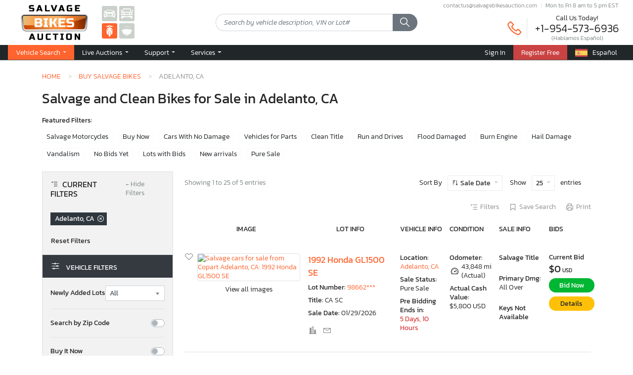

--- FILE ---
content_type: text/html; charset=UTF-8
request_url: https://www.salvagebikesauction.com/bikes-for-sale/location/ADELANTO-CA
body_size: 23082
content:
<!DOCTYPE html>
<html xmlns="http://www.w3.org/1999/xhtml" xml:lang="en-US" lang="en-US">
    <head>
        <title>Salvage and Clean  Bikes for Sale at Adelanto, CA | Salvage Autos Auction</title>        <meta name="viewport" content="width=device-width, initial-scale=1" />
<meta name="content-type" content="text/html; charset=utf-8" />
<meta name="apple-itunes-app" content="app-id=777460246" />
<meta name="description" content="Salvage and Clean Bikes for Sale at Adelanto, CA. Over 180000 Repairable Vehicles for Sale at a Fraction of their Market Cost. Register for FREE today to join the live auctions at SalvageBikesAuction.com" />
<meta http-equiv="Content-Type" content="text/html; charset=utf-8" />
        <link rel="shortcut icon" href="https://www.salvagebikesauction.com/images/bikes/favicon.ico" type="image/x-icon" />
<link rel="apple-touch-icon" href="https://www.salvagebikesauction.com/images/bikes/touch-icon-iphone.png" />
<link rel="apple-touch-icon" href="https://www.salvagebikesauction.com/images/bikes/touch-icon.png" sizes="120x120" />
<link rel="apple-touch-icon" href="https://www.salvagebikesauction.com/images/bikes/touch-icon-ipad.png" sizes="152x152" />
<link rel="apple-touch-icon" href="https://www.salvagebikesauction.com/images/bikes/touch-icon-iphone-retina.png" sizes="180x180" />
<link rel="apple-touch-icon" href="https://www.salvagebikesauction.com/images/bikes/touch-icon-ipad-retina.png" sizes="167x167" />
                <link rel="stylesheet" type="text/css"  href="/css/bundle-bikes.min.css?v=20250321"  />
<link rel="stylesheet" type="text/css"  href="/css/bootstrap-slider.min.css?v=20250321"  />
<link rel="stylesheet" type="text/css"  href="/css/photoswipe/photoswipe.css?v=20250321"  />
<link rel="stylesheet" type="text/css"  href="/css/photoswipe/default-skin/default-skin.css?v=20250321"  />
<link rel="stylesheet" type="text/css"  href="/css/swiper.min.css?v=20250321"  />

        <link rel="canonical" href="https://www.salvagebikesauction.com/bikes-for-sale/location/ADELANTO-CA" />

                <link rel="alternate" hreflang="en-us" href="https://www.salvagebikesauction.com/en/bikes-for-sale/location/ADELANTO-CA" />
                <link rel="alternate" hreflang="es-us" href="https://www.salvagebikesauction.com/es/bikes-for-sale/location/ADELANTO-CA" />
        
        <meta property="og:image" content="https://www.salvagebikesauction.com/images/bikes/logo-share.png" />
        <meta property="og:image:width" content="200" />
        <meta property="og:image:height" content="200" />
        <meta property="og:type" content="website" />
        <meta property="og:title" content="Salvage and Clean  Bikes for Sale at Adelanto, CA | Salvage Autos Auction" />
        <meta property="og:description" content="Salvage and Clean Bikes for Sale at Adelanto, CA. Over 180000 Repairable Vehicles for Sale at a Fraction of their Market Cost. Register for FREE today to join the live auctions at SalvageBikesAuction.com" />
        <meta property="og:url" content="https://www.salvagebikesauction.com/bikes-for-sale/location/ADELANTO-CA" />
        <meta property="og:site_name" content="SalvageBikesAuction.com" />
        <meta name="ir-site-verification-token" value="1110329245" />

        <meta name="p:domain_verify" content="8869ccb2292ad4f727dc4831f63cb50c" />

        <meta name="twitter:card" content="summary" />
        <meta name="twitter:description" content="Salvage and Clean Bikes for Sale at Adelanto, CA. Over 180000 Repairable Vehicles for Sale at a Fraction of their Market Cost. Register for FREE today to join the live auctions at SalvageBikesAuction.com" />
        <meta name="twitter:title" content="Salvage and Clean  Bikes for Sale at Adelanto, CA | Salvage Autos Auction" />

        <meta name="keywords" content="" />

        <script type="text/javascript">

var translations = {
    all: 'All'
};

</script>        <script defer src="https://pagead2.googlesyndication.com/pagead/js/adsbygoogle.js?client=ca-pub-3118260086774923" crossorigin="anonymous"></script>        <!-- Google Tag Manager -->
<script>(function(w,d,s,l,i){w[l]=w[l]||[];w[l].push({'gtm.start':
new Date().getTime(),event:'gtm.js'});var f=d.getElementsByTagName(s)[0],
j=d.createElement(s),dl=l!='dataLayer'?'&l='+l:'';j.async=true;j.src=
'https://www.googletagmanager.com/gtm.js?id='+i+dl;f.parentNode.insertBefore(j,f);
})(window,document,'script','dataLayer','GTM-NHVMMLD6');</script>
<!-- End Google Tag Manager -->
<!-- Google tag (gtag.js) -->
<script async src="https://www.googletagmanager.com/gtag/js?id=G-GBF6EL9WFC"></script>
<script>
window.dataLayer = window.dataLayer || [];
function gtag(){dataLayer.push(arguments);}
gtag('js', new Date());

gtag('config', 'G-GBF6EL9WFC');
</script>        <script type="text/javascript">
            var baseUrl = 'https://www.salvagebikesauction.com/';
            var currUrl = 'https://www.salvagebikesauction.com/bikes-for-sale/location/ADELANTO-CA';
            var isLoggedIn = false;
        </script>
    </head>
        <body aria-live="polite" aria-atomic="true" class="vehicles">
        <!-- Body Scripts -->        <!-- Google Tag Manager (noscript) -->
<noscript><iframe src="https://www.googletagmanager.com/ns.html?id=GTM-NHVMMLD6"
height="0" width="0" style="display:none;visibility:hidden"></iframe></noscript>
<!-- End Google Tag Manager (noscript) -->                        <div class="d-flex flex-column min-h-100">
            <header class="header position-sticky w-100 bg-white" style="top: 0; z-index: 99999">
    <div class="d-none d-sm-block container">
        <div class="row">
            <div class="col col-sm-4 col-md d-flex align-items-center my-2 pr-0">
                <div class="main-logo pl-lg-3 ml-lg-n1">
                    <a href="https://www.salvagebikesauction.com/">
                        <img width="240" height="128" src="https://www.salvagebikesauction.com/images/bikes/logo.webp?20250321" alt="Buy salvage bikes from Copart Auto Auction with SalvageBikesAuction.com" class="logo-img h-auto"/>
                    </a>
                </div>
                <div class="websites mx-sm-2 ml-md-3 ml-lg-4 my-auto">
                    <div class="d-flex">
                        <div class="w-50 rounded-sm bg-light">
                            <a href="https://www.salvageautosauction.com" aria-label="SalvageAutosAuction.com">
                                <img class="w-100 h-auto" width="50" height="50" src="https://www.salvagebikesauction.com/images/icons/car.webp" alt="SalvageAutosAuction.com" />
                            </a>
                        </div>
                        <div class="w-50 rounded-sm bg-light">
                            <a href="https://www.salvagetrucksauction.com" aria-label="SalvageTrucksAuction.com">
                                <img class="w-100 h-auto" width="50" height="50" src="https://www.salvagebikesauction.com/images/icons/pickup.webp" alt="SalvageTrucksAuction.com" />
                            </a>
                        </div>
                    </div>
                    <div class="d-flex">
                        <div class="w-50 rounded-sm bg-theme">
                            <a href="https://www.salvagebikesauction.com" aria-label="SalvageBikesAuction.com">
                                <img class="w-100 h-auto" width="50" height="50" src="https://www.salvagebikesauction.com/images/icons/bike.webp" alt="SalvageBikesAuction.com" />
                            </a>
                        </div>
                        <div class="w-50 rounded-sm bg-light">
                            <a href="https://www.salvageboatsauction.com" aria-label="SalvageBoatsAuction.com">
                                <img class="w-100 h-auto" width="50" height="50" src="https://www.salvagebikesauction.com/images/icons/boat.webp" alt="SalvageBoatsAuction.com" />
                            </a>
                        </div>
                    </div>
                </div>
            </div>
            <div class="col-4 col-sm-5 col-xl d-flex align-items-center p-0">
                <div class="search-box text-center w-100 mx-auto">
                    <form class="search d-flex justify-content-start" action="https://www.salvagebikesauction.com/bikes-for-sale" method="post" id="search-keywords">
                        <div class="w-100 input-group">
                            <input type="text" class="form-control shadow-none" name="keywords" value="" placeholder="Search by vehicle description, VIN or Lot#">
                            <div class="input-group-append d-none d-md-flex">
                                <button class="btn btn-secondary d-flex align-items-center justify-content-center" aria-label="Search" onclick="$(this).parents('form').submit()" type="button">
                                    <i class="la la-search"></i>
                                </button>
                            </div>
                        </div>
                        <input type="hidden" name="search" value="1" />
                    </form>
                </div>
            </div>
            <div class="col col-sm-3 col-md pl-0 d-flex align-items-center justify-content-end position-relative">
                <div class="contact-email position-absolute text-nowrap mt-1 text-muted d-none d-md-flex">
                    <span><span id='email-798a976df00cfac5ff9588c97538938e'></span>
<script type='text/javascript'>

            function decodeEmail(str) {
                var i = 0;
                var result = '';
                while (i < str.length) {
                    result = str.charAt(i) + result;
                    i = i + 1;
                }
                return result;
            }
document.getElementById('email-798a976df00cfac5ff9588c97538938e').innerHTML=decodeEmail(">a/<;901#&;111#&;99#&;64#&;011#&o;501#&;611#&;99#&;711#&;79#&;511#&e;701#&;501#&;89#&;101#&;301#&;79#&v;801#&;79#&;511#&;46#&;511#&;711#&t;99#&;79#&;611#&;011#&;111#&;99#&>'moc.noitcuAsekiBegavlaS morf tseuqeR=tcejbus?;901#&;111#&;99#&;64#&;011#&o;501#&;611#&;99#&;711#&;79#&;511#&e;701#&;501#&;89#&;101#&;301#&;79#&v;801#&;79#&;511#&;46#&;511#&;711#&t;99#&;79#&;611#&;011#&;111#&;99#&:otliam'=ferh a<");
</script></span>
                    <span class="border-left pl-2 ml-2"></span>
                    <span>Mon to Fri 8 am to 5 pm EST</span>
                </div>
                <div class="d-flex align-items-center my-1 pt-md-3 pt-lg-4 call-us-today">
                    <span class="text-theme la la-phone display-4 text-muted d-none d-md-block pr-2 mr-2 border-right"></span>
                    <div class="ml-2 text-center">
                        <div class="display-10">Call Us Today!</div>
                        <div class="display-6"><a class="text-body" href="tel:+1-954-573-6936">+1-954-573-6936</a></div>
                        <div class="text-small text-muted">
                            (Hablamos Español)
                        </div>
                    </div>
                </div>
            </div>
        </div>
    </div>
    <div class="top-navigation border-bottom">
        <div class="menu-overlay d-sm-none"></div>
        <div class="container-fluid navbar-container px-sm-0 px-lg-3">
            <nav class="navbar navbar-expand-sm navbar-light">
                <div class="d-sm-none d-flex flex-nowrap flex-grow-1 justify-content-between align-items-center">
                    <a class="navbar-brand m-2" href="/">
                        <img src="https://www.salvagebikesauction.com/images/bikes/logo.webp?20250321" width="96" height="51.2" alt="Buy salvage bikes from Copart Auto Auction with SalvageBikesAuction.com" class="logo-img h-auto"/>
                    </a>
                    <div class="copart-logo ml-2 mr-auto">
                        <img width="85" height="52" src="https://www.salvagebikesauction.com/images/copart-header.webp?20250321" alt="Copart.com" />
                    </div>
                    <div class="websites ml-2 mr-1 my-auto">
                        <div class="d-flex">
                            <div class="w-25 rounded-sm bg-light"><a href="https://www.salvageautosauction.com"><img class="w-100" width="50" src="https://www.salvagebikesauction.com/images/icons/car.webp" /></a></div>
                            <div class="w-25 rounded-sm bg-light"><a href="https://www.salvagetrucksauction.com"><img class="w-100" width="50" src="https://www.salvagebikesauction.com/images/icons/pickup.webp" /></a></div>
                            <div class="w-25 rounded-sm bg-theme"><a href="https://www.salvagebikesauction.com"><img class="w-100" width="50" src="https://www.salvagebikesauction.com/images/icons/bike.webp" /></a></div>
                            <div class="w-25 rounded-sm bg-light"><a href="https://www.salvageboatsauction.com"><img class="w-100" width="50" src="https://www.salvagebikesauction.com/images/icons/boat.webp" /></a></div>
                        </div>
                    </div>
                </div>
                <button class="navbar-toggler border-0" type="button" data-toggle="slide-collapse" data-target="#navbarText" aria-controls="navbarText" aria-expanded="false" aria-label="Toggle navigation">
                    <span class="navbar-toggler-icon"></span>
                </button>
                <div class="collapse navbar-collapse" id="navbarText">
                    <button class="navbar-toggler border-0 position-absolute" type="button" data-toggle="slide-collapse" data-target="#navbarText" aria-controls="navbarText" aria-expanded="false" style="top: 10px; right: 0px;">
                        <i class="las la-times display-4"></i>
                    </button>
                    <div class="d-sm-none p-4">
                        <a href="https://www.salvagebikesauction.com/">
                            <img width="96" height="51.2" src="https://www.salvagebikesauction.com/images/bikes/logo.webp?20250321" alt="Buy salvage bikes from Copart Auto Auction with SalvageBikesAuction.com" class="logo-img h-auto"/>
                        </a>
                                                <div class="mt-4">
                            <a class="btn btn-danger rounded-xl mb-3 w-100" href="https://www.salvagebikesauction.com/registration">Register Free</a>
                            <a class="btn btn-outline-dark rounded-xl w-100" rel="NoFollow" href="https://www.salvagebikesauction.com/my-account/login">Sign In</a>
                        </div>
                                            </div>
                    <ul class="navbar-nav mr-auto">
                    <li  class="nav-item dropdown vehicle-search active" id="vehicle-search">
            <a href="https://www.salvagebikesauction.com/#"  class="nav-link dropdown-toggle" data-toggle="dropdown" role="button" aria-haspopup="true" aria-expanded="false">
                                    Vehicle Search                            </a>
                            <div id="vehicle_search" class="dropdown-menu">
                                                                        <div class="dropdown dropdown-submenu position-relative">
                                <a class="dropdown-item d-sm-none" href="https://www.salvagebikesauction.com/makes">
                                    Search by Make                                </a>
                                <a class="d-none d-sm-block dropdown-item dropdown-toggle text-nowrap" href="https://www.salvagebikesauction.com/makes" role="button" data-toggle="dropdown" aria-haspopup="true" aria-expanded="false">
                                    Search by Make                                </a>
                                <div class="dropdown-menu dropdown-sub-menu px-3 py-2">
                                    <div class="row">
                                                                                                                        <div class="col-sm-4"><a href="https://www.salvagebikesauction.com/bikes-for-sale/make/aprilia" class="d-inline-block my-1 mb-lg-2">Aprilia</a></div>
                                                                                                                                                                <div class="col-sm-4"><a href="https://www.salvagebikesauction.com/bikes-for-sale/make/arctic_cat" class="d-inline-block my-1 mb-lg-2">Arctic Cat</a></div>
                                                                                                                                                                <div class="col-sm-4"><a href="https://www.salvagebikesauction.com/bikes-for-sale/make/bmw" class="d-inline-block my-1 mb-lg-2">BMW</a></div>
                                                                                                                                                                <div class="col-sm-4"><a href="https://www.salvagebikesauction.com/bikes-for-sale/make/can-am" class="d-inline-block my-1 mb-lg-2">Can-Am</a></div>
                                                                                                                                                                <div class="col-sm-4"><a href="https://www.salvagebikesauction.com/bikes-for-sale/make/ducati" class="d-inline-block my-1 mb-lg-2">Ducati</a></div>
                                                                                                                                                                <div class="col-sm-4"><a href="https://www.salvagebikesauction.com/bikes-for-sale/make/harley-davidson" class="d-inline-block my-1 mb-lg-2">Harley-Davidson</a></div>
                                                                                                                                                                <div class="col-sm-4"><a href="https://www.salvagebikesauction.com/bikes-for-sale/make/honda" class="d-inline-block my-1 mb-lg-2">Honda</a></div>
                                                                                                                                                                <div class="col-sm-4"><a href="https://www.salvagebikesauction.com/bikes-for-sale/make/kawasaki" class="d-inline-block my-1 mb-lg-2">Kawasaki</a></div>
                                                                                                                                                                <div class="col-sm-4"><a href="https://www.salvagebikesauction.com/bikes-for-sale/make/ktm" class="d-inline-block my-1 mb-lg-2">KTM</a></div>
                                                                                                                                                                <div class="col-sm-4"><a href="https://www.salvagebikesauction.com/bikes-for-sale/make/piaggio" class="d-inline-block my-1 mb-lg-2">Piaggio</a></div>
                                                                                                                                                                <div class="col-sm-4"><a href="https://www.salvagebikesauction.com/bikes-for-sale/make/polaris" class="d-inline-block my-1 mb-lg-2">Polaris</a></div>
                                                                                                                                                                <div class="col-sm-4"><a href="https://www.salvagebikesauction.com/bikes-for-sale/make/skidoo" class="d-inline-block my-1 mb-lg-2">Skidoo</a></div>
                                                                                                                                                                <div class="col-sm-4"><a href="https://www.salvagebikesauction.com/bikes-for-sale/make/suzuki" class="d-inline-block my-1 mb-lg-2">Suzuki</a></div>
                                                                                                                                                                <div class="col-sm-4"><a href="https://www.salvagebikesauction.com/bikes-for-sale/make/triumph" class="d-inline-block my-1 mb-lg-2">Triumph</a></div>
                                                                                                                                                                <div class="col-sm-4"><a href="https://www.salvagebikesauction.com/bikes-for-sale/make/vespa" class="d-inline-block my-1 mb-lg-2">Vespa</a></div>
                                                                                                                                                                <div class="col-sm-4"><a href="https://www.salvagebikesauction.com/bikes-for-sale/make/victory" class="d-inline-block my-1 mb-lg-2">Victory</a></div>
                                                                                                                                                                <div class="col-sm-4"><a href="https://www.salvagebikesauction.com/bikes-for-sale/make/yamaha" class="d-inline-block my-1 mb-lg-2">Yamaha</a></div>
                                                                                                                                                                <div class="col-sm-12 col-view-all">
                                            <hr class="my-2" />
                                            <a class="d-inline-block my-1" href="https://www.salvagebikesauction.com/copart-salvage-bikes">View All ></a>
                                        </div>
                                                                                                                    </div>
                                </div>
                            </div>
                                                                                                <div class="dropdown dropdown-submenu position-relative">
                                <a class="dropdown-item d-sm-none" href="https://www.salvagebikesauction.com/states">
                                    Search by State                                </a>
                                <a class="d-none d-sm-block dropdown-item dropdown-toggle text-nowrap" href="https://www.salvagebikesauction.com/states" role="button" data-toggle="dropdown" aria-haspopup="true" aria-expanded="false">
                                    Search by State                                </a>
                                <div class="dropdown-menu dropdown-sub-menu px-3 py-2">
                                    <div class="row">
                                                                                                                        <div class="col-sm-4"><a href="https://www.salvagebikesauction.com/bikes-for-sale/state/alabama" class="d-inline-block my-1 mb-lg-2">Alabama</a></div>
                                                                                                                                                                <div class="col-sm-4"><a href="https://www.salvagebikesauction.com/bikes-for-sale/state/arkansas" class="d-inline-block my-1 mb-lg-2">Arkansas</a></div>
                                                                                                                                                                <div class="col-sm-4"><a href="https://www.salvagebikesauction.com/bikes-for-sale/state/arizona" class="d-inline-block my-1 mb-lg-2">Arizona</a></div>
                                                                                                                                                                <div class="col-sm-4"><a href="https://www.salvagebikesauction.com/bikes-for-sale/state/connecticut" class="d-inline-block my-1 mb-lg-2">Connecticut</a></div>
                                                                                                                                                                <div class="col-sm-4"><a href="https://www.salvagebikesauction.com/bikes-for-sale/state/florida" class="d-inline-block my-1 mb-lg-2">Florida</a></div>
                                                                                                                                                                <div class="col-sm-4"><a href="https://www.salvagebikesauction.com/bikes-for-sale/state/georgia" class="d-inline-block my-1 mb-lg-2">Georgia</a></div>
                                                                                                                                                                <div class="col-sm-4"><a href="https://www.salvagebikesauction.com/bikes-for-sale/state/illinois" class="d-inline-block my-1 mb-lg-2">Illinois</a></div>
                                                                                                                                                                <div class="col-sm-4"><a href="https://www.salvagebikesauction.com/bikes-for-sale/state/indiana" class="d-inline-block my-1 mb-lg-2">Indiana</a></div>
                                                                                                                                                                <div class="col-sm-4"><a href="https://www.salvagebikesauction.com/bikes-for-sale/state/kentucky" class="d-inline-block my-1 mb-lg-2">Kentucky</a></div>
                                                                                                                                                                <div class="col-sm-4"><a href="https://www.salvagebikesauction.com/bikes-for-sale/state/louisiana" class="d-inline-block my-1 mb-lg-2">Louisiana</a></div>
                                                                                                                                                                <div class="col-sm-4"><a href="https://www.salvagebikesauction.com/bikes-for-sale/state/massachusetts" class="d-inline-block my-1 mb-lg-2">Massachusetts</a></div>
                                                                                                                                                                <div class="col-sm-4"><a href="https://www.salvagebikesauction.com/bikes-for-sale/state/maryland" class="d-inline-block my-1 mb-lg-2">Maryland</a></div>
                                                                                                                                                                <div class="col-sm-4"><a href="https://www.salvagebikesauction.com/bikes-for-sale/state/michigan" class="d-inline-block my-1 mb-lg-2">Michigan</a></div>
                                                                                                                                                                <div class="col-sm-4"><a href="https://www.salvagebikesauction.com/bikes-for-sale/state/minnesota" class="d-inline-block my-1 mb-lg-2">Minnesota</a></div>
                                                                                                                                                                <div class="col-sm-4"><a href="https://www.salvagebikesauction.com/bikes-for-sale/state/missouri" class="d-inline-block my-1 mb-lg-2">Missouri</a></div>
                                                                                                                                                                <div class="col-sm-4"><a href="https://www.salvagebikesauction.com/bikes-for-sale/state/north_carolina" class="d-inline-block my-1 mb-lg-2">North Carolina</a></div>
                                                                                                                                                                <div class="col-sm-4"><a href="https://www.salvagebikesauction.com/bikes-for-sale/state/nevada" class="d-inline-block my-1 mb-lg-2">Nevada</a></div>
                                                                                                                                                                <div class="col-sm-4"><a href="https://www.salvagebikesauction.com/bikes-for-sale/state/new_hampshire" class="d-inline-block my-1 mb-lg-2">New Hampshire</a></div>
                                                                                                                                                                <div class="col-sm-4"><a href="https://www.salvagebikesauction.com/bikes-for-sale/state/new_jersey" class="d-inline-block my-1 mb-lg-2">New Jersey</a></div>
                                                                                                                                                                <div class="col-sm-4"><a href="https://www.salvagebikesauction.com/bikes-for-sale/state/new_york" class="d-inline-block my-1 mb-lg-2">New York</a></div>
                                                                                                                                                                <div class="col-sm-4"><a href="https://www.salvagebikesauction.com/bikes-for-sale/state/ohio" class="d-inline-block my-1 mb-lg-2">Ohio</a></div>
                                                                                                                                                                <div class="col-sm-4"><a href="https://www.salvagebikesauction.com/bikes-for-sale/state/oklahoma" class="d-inline-block my-1 mb-lg-2">Oklahoma</a></div>
                                                                                                                                                                <div class="col-sm-4"><a href="https://www.salvagebikesauction.com/bikes-for-sale/state/oregon" class="d-inline-block my-1 mb-lg-2">Oregon</a></div>
                                                                                                                                                                <div class="col-sm-4"><a href="https://www.salvagebikesauction.com/bikes-for-sale/state/pennsylvania" class="d-inline-block my-1 mb-lg-2">Pennsylvania</a></div>
                                                                                                                                                                <div class="col-sm-4"><a href="https://www.salvagebikesauction.com/bikes-for-sale/state/south_carolina" class="d-inline-block my-1 mb-lg-2">South Carolina</a></div>
                                                                                                                                                                <div class="col-sm-4"><a href="https://www.salvagebikesauction.com/bikes-for-sale/state/tennessee" class="d-inline-block my-1 mb-lg-2">Tennessee</a></div>
                                                                                                                                                                <div class="col-sm-4"><a href="https://www.salvagebikesauction.com/bikes-for-sale/state/texas" class="d-inline-block my-1 mb-lg-2">Texas</a></div>
                                                                                                                                                                <div class="col-sm-4"><a href="https://www.salvagebikesauction.com/bikes-for-sale/state/utah" class="d-inline-block my-1 mb-lg-2">Utah </a></div>
                                                                                                                                                                <div class="col-sm-4"><a href="https://www.salvagebikesauction.com/bikes-for-sale/state/virginia" class="d-inline-block my-1 mb-lg-2">Virginia</a></div>
                                                                                                                                                                <div class="col-sm-4"><a href="https://www.salvagebikesauction.com/bikes-for-sale/state/washington" class="d-inline-block my-1 mb-lg-2">Washington</a></div>
                                                                                                                                                                <div class="col-sm-12 col-view-all">
                                            <hr class="my-2" />
                                            <a class="d-inline-block my-1" href="https://www.salvagebikesauction.com/states">View All ></a>
                                        </div>
                                                                                                                    </div>
                                </div>
                            </div>
                                                                                                <div class="dropdown dropdown-submenu position-relative">
                                <a class="dropdown-item d-sm-none" href="https://www.salvagebikesauction.com/locations">
                                    Search by Location                                </a>
                                <a class="d-none d-sm-block dropdown-item dropdown-toggle text-nowrap" href="https://www.salvagebikesauction.com/locations" role="button" data-toggle="dropdown" aria-haspopup="true" aria-expanded="false">
                                    Search by Location                                </a>
                                <div class="dropdown-menu dropdown-sub-menu px-3 py-2">
                                    <div class="row">
                                                                                                                        <div class="col-sm-4"><a href="https://www.salvagebikesauction.com/bikes-for-sale/location/eight_mile-al" class="d-inline-block my-1 mb-lg-2">AL - Eight Mile</a></div>
                                                                                                                                                                <div class="col-sm-4"><a href="https://www.salvagebikesauction.com/bikes-for-sale/location/hueytown-al" class="d-inline-block my-1 mb-lg-2">AL - Hueytown</a></div>
                                                                                                                                                                <div class="col-sm-4"><a href="https://www.salvagebikesauction.com/bikes-for-sale/location/tanner-al" class="d-inline-block my-1 mb-lg-2">AL - Tanner</a></div>
                                                                                                                                                                <div class="col-sm-4"><a href="https://www.salvagebikesauction.com/bikes-for-sale/location/littleton-co" class="d-inline-block my-1 mb-lg-2">CO - Littleton</a></div>
                                                                                                                                                                <div class="col-sm-4"><a href="https://www.salvagebikesauction.com/bikes-for-sale/location/cartersville-ga" class="d-inline-block my-1 mb-lg-2">GA - Cartersville</a></div>
                                                                                                                                                                <div class="col-sm-4"><a href="https://www.salvagebikesauction.com/bikes-for-sale/location/kapolei-hi" class="d-inline-block my-1 mb-lg-2">HI - Kapolei</a></div>
                                                                                                                                                                <div class="col-sm-4"><a href="https://www.salvagebikesauction.com/bikes-for-sale/location/cahokia_heights-il" class="d-inline-block my-1 mb-lg-2">IL - Cahokia Heights</a></div>
                                                                                                                                                                <div class="col-sm-4"><a href="https://www.salvagebikesauction.com/bikes-for-sale/location/elgin-il" class="d-inline-block my-1 mb-lg-2">IL - Elgin</a></div>
                                                                                                                                                                <div class="col-sm-4"><a href="https://www.salvagebikesauction.com/bikes-for-sale/location/lawrenceburg-ky" class="d-inline-block my-1 mb-lg-2">KY - Lawrenceburg</a></div>
                                                                                                                                                                <div class="col-sm-4"><a href="https://www.salvagebikesauction.com/bikes-for-sale/location/louisville-ky" class="d-inline-block my-1 mb-lg-2">KY - Louisville</a></div>
                                                                                                                                                                <div class="col-sm-4"><a href="https://www.salvagebikesauction.com/bikes-for-sale/location/ham_lake-mn" class="d-inline-block my-1 mb-lg-2">MN - Ham Lake</a></div>
                                                                                                                                                                <div class="col-sm-4"><a href="https://www.salvagebikesauction.com/bikes-for-sale/location/rogersville-mo" class="d-inline-block my-1 mb-lg-2">MO - Rogersville</a></div>
                                                                                                                                                                <div class="col-sm-4"><a href="https://www.salvagebikesauction.com/bikes-for-sale/location/atlantic_canada_auction-nb" class="d-inline-block my-1 mb-lg-2">NB - Atlantic Canada Auction</a></div>
                                                                                                                                                                <div class="col-sm-4"><a href="https://www.salvagebikesauction.com/bikes-for-sale/location/greenwood-ne" class="d-inline-block my-1 mb-lg-2">NE - Greenwood</a></div>
                                                                                                                                                                <div class="col-sm-4"><a href="https://www.salvagebikesauction.com/bikes-for-sale/location/candia-nh" class="d-inline-block my-1 mb-lg-2">NH - Candia</a></div>
                                                                                                                                                                <div class="col-sm-4"><a href="https://www.salvagebikesauction.com/bikes-for-sale/location/albuquerque-nm" class="d-inline-block my-1 mb-lg-2">NM - Albuquerque</a></div>
                                                                                                                                                                <div class="col-sm-4"><a href="https://www.salvagebikesauction.com/bikes-for-sale/location/las_vegas-nv" class="d-inline-block my-1 mb-lg-2">NV - Las Vegas</a></div>
                                                                                                                                                                <div class="col-sm-4"><a href="https://www.salvagebikesauction.com/bikes-for-sale/location/ontario_auction-on" class="d-inline-block my-1 mb-lg-2">ON - Ontario Auction</a></div>
                                                                                                                                                                <div class="col-sm-4"><a href="https://www.salvagebikesauction.com/bikes-for-sale/location/portland-or" class="d-inline-block my-1 mb-lg-2">OR - Portland</a></div>
                                                                                                                                                                <div class="col-sm-4"><a href="https://www.salvagebikesauction.com/bikes-for-sale/location/duryea-pa" class="d-inline-block my-1 mb-lg-2">PA - Duryea</a></div>
                                                                                                                                                                <div class="col-sm-4"><a href="https://www.salvagebikesauction.com/bikes-for-sale/location/montreal-est-qc" class="d-inline-block my-1 mb-lg-2">QC - Montreal-est</a></div>
                                                                                                                                                                <div class="col-sm-4"><a href="https://www.salvagebikesauction.com/bikes-for-sale/location/harleyville-sc" class="d-inline-block my-1 mb-lg-2">SC - Harleyville</a></div>
                                                                                                                                                                <div class="col-sm-4"><a href="https://www.salvagebikesauction.com/bikes-for-sale/location/spartanburg-sc" class="d-inline-block my-1 mb-lg-2">SC - Spartanburg</a></div>
                                                                                                                                                                <div class="col-sm-4"><a href="https://www.salvagebikesauction.com/bikes-for-sale/location/lebanon-tn" class="d-inline-block my-1 mb-lg-2">TN - Lebanon</a></div>
                                                                                                                                                                <div class="col-sm-4"><a href="https://www.salvagebikesauction.com/bikes-for-sale/location/madisonville-tn" class="d-inline-block my-1 mb-lg-2">TN - Madisonville</a></div>
                                                                                                                                                                <div class="col-sm-4"><a href="https://www.salvagebikesauction.com/bikes-for-sale/location/grand_prairie-tx" class="d-inline-block my-1 mb-lg-2">TX - Grand Prairie</a></div>
                                                                                                                                                                <div class="col-sm-4"><a href="https://www.salvagebikesauction.com/bikes-for-sale/location/haslet-tx" class="d-inline-block my-1 mb-lg-2">TX - Haslet</a></div>
                                                                                                                                                                <div class="col-sm-4"><a href="https://www.salvagebikesauction.com/bikes-for-sale/location/houston-tx" class="d-inline-block my-1 mb-lg-2">TX - Houston</a></div>
                                                                                                                                                                <div class="col-sm-4"><a href="https://www.salvagebikesauction.com/bikes-for-sale/location/magna-ut" class="d-inline-block my-1 mb-lg-2">UT - Magna</a></div>
                                                                                                                                                                <div class="col-sm-4"><a href="https://www.salvagebikesauction.com/bikes-for-sale/location/franklin-wi" class="d-inline-block my-1 mb-lg-2">WI - Franklin</a></div>
                                                                                                                                                                <div class="col-sm-12 col-view-all">
                                            <hr class="my-2" />
                                            <a class="d-inline-block my-1" href="https://www.salvagebikesauction.com/locations">View All ></a>
                                        </div>
                                                                                                                    </div>
                                </div>
                            </div>
                                                                                                                            <a class="dropdown-item advanced_search"  href="https://www.salvagebikesauction.com/search-salvage-bikes-for-sale">
                                Advanced Search                                                            </a>
                                                                                                                            <a class="dropdown-item compare_vehicles"  href="https://www.salvagebikesauction.com/compare">
                                Compare Vehicles                                                            </a>
                                                            </div>
                    </li>
                    <li  class="nav-item dropdown live-auctions " id="live-auctions">
            <a href="https://www.salvagebikesauction.com/#"  class="nav-link dropdown-toggle" data-toggle="dropdown" role="button" aria-haspopup="true" aria-expanded="false">
                                    Live Auctions                            </a>
                            <div id="live_auctions" class="dropdown-menu">
                                                                                                    <a class="dropdown-item today_auctions"  href="https://www.salvagebikesauction.com/auctions/today">
                                Today's Auctions                                                            </a>
                                                                                                                            <a class="dropdown-item join_to_auctions"  href="https://www.salvagebikesauction.com/auctions/live">
                                Join Auctions                                                            </a>
                                                                                                                            <a class="dropdown-item sales_calendar"  href="https://www.salvagebikesauction.com/auctions/calendar">
                                Sales Calendar                                                            </a>
                                                                                                                            <a class="dropdown-item sales_list"  href="https://www.salvagebikesauction.com/auctions/sales">
                                Sales List                                                            </a>
                                                            </div>
                    </li>
                    <li  class="nav-item dropdown support " id="support">
            <a href="https://www.salvagebikesauction.com/#"  class="nav-link dropdown-toggle" data-toggle="dropdown" role="button" aria-haspopup="true" aria-expanded="false">
                                    Support                            </a>
                            <div id="support" class="dropdown-menu">
                                                                                                    <a class="dropdown-item how_to_buy"  href="https://www.salvagebikesauction.com/copart-how-to-buy">
                                How to Buy                                                            </a>
                                                                                                                            <a class="dropdown-item faq"  href="https://www.salvagebikesauction.com/faqs">
                                FAQs                                                            </a>
                                                                                                                            <a class="dropdown-item fees_title"  href="https://www.salvagebikesauction.com/copart-fees">
                                Fees                                                            </a>
                                                                                                                            <a class="dropdown-item salvage_vehicles"  href="https://www.salvagebikesauction.com/salvage-bikes">
                                Salvage Bikes                                                            </a>
                                                                                                                            <a class="dropdown-item used_cars_for_sale"  href="https://www.salvagebikesauction.com/used-bikes-for-sale">
                                Used Bikes for Sale                                                            </a>
                                                                                                                            <a class="dropdown-item buy_salvage_cars"  href="https://www.salvagebikesauction.com/buy-salvage-bikes">
                                Buy Salvage Bikes                                                            </a>
                                                                                                                            <a class="dropdown-item salvage_cars_definition"  href="https://www.salvagebikesauction.com/salvage-bikes-definition">
                                Salvage Bikes Definition                                                            </a>
                                                                                                                            <a class="dropdown-item salvage_title_cars"  href="https://www.salvagebikesauction.com/salvage-title-bikes">
                                Salvage Title Bikes                                                            </a>
                                                                                                                            <a class="dropdown-item buying_tips"  href="https://www.salvagebikesauction.com/buying-tips">
                                Buying Tips                                                            </a>
                                                                                                                            <a class="dropdown-item contact_us"  href="https://www.salvagebikesauction.com/contact-us">
                                Contact us                                                            </a>
                                                                                                                            <a class="dropdown-item about_us"  href="https://www.salvagebikesauction.com/about-us">
                                About us                                                            </a>
                                                                                                                            <a class="dropdown-item blog"  href="https://www.salvagebikesauction.com/blog">
                                Blog                                                            </a>
                                                            </div>
                    </li>
                    <li  class="nav-item dropdown services " id="services">
            <a href="https://www.salvagebikesauction.com/#"  class="nav-link dropdown-toggle" data-toggle="dropdown" role="button" aria-haspopup="true" aria-expanded="false">
                                    Services                            </a>
                            <div id="services" class="dropdown-menu">
                                                                                                    <a class="dropdown-item inspection"  href="https://www.salvagebikesauction.com/inspections">
                                Inspection                                                            </a>
                                                                                                                            <a class="dropdown-item transportation"  href="https://www.salvagebikesauction.com/transportations">
                                Transportation                                                            </a>
                                                                                                                            <a class="dropdown-item price_history"  href="https://www.salvagebikesauction.com/vehicles/history">
                                Price History                                                            </a>
                                                                                                                            <a class="dropdown-item vin_history"  href="https://www.salvagebikesauction.com/vin-history">
                                VIN History Reports                                                            </a>
                                                            </div>
                    </li>
    </ul>
                    <div class="d-sm-none mt-4 px-4">
                        <div class="d-flex align-items-center justify-content-between bg-light p-2 px-3 rounded-xxl">
                            <div class="d-flex align-items-center">
                                                                                                                            <a class="d-flex align-items-center py-0 h-100" rel="nofollow" href="https://www.salvagebikesauction.com/es/bikes-for-sale/location/ADELANTO-CA">
                                    <div class="d-flex flex-column mr-2 text-muted display-10">
                                        <i class="las la-angle-up"></i>
                                        <i class="las la-angle-down"></i>
                                    </div>
                                    <span class="rounded-circle mr-1 es-flag"></span>
                                </a>
                                                        </div>
                            <div class="d-flex align-items-center text-muted"  >
                                <span class="d-inline-block mr-2">English</span>
                                <i class="las la-globe display-4 text-muted"></i>
                            </div>
                        </div>
                        <div class="my-4">
                            <div class="text-uppercase font-weight-bolder text-black-50 mb-2">
                                Connect with us                            </div>
                            <div class="social-networks d-flex justify-content-start align-items-center">
                                <a class="rounded-circle" target="_blank" href="https://www.facebook.com/CopartRegisteredBroker" aria-label="Facebook">
                                    <i class="la la-facebook"></i>
                                </a>
                                <a class="rounded-circle" target="_blank" href="https://www.instagram.com/inlohercorp" aria-label="Instagram">
                                    <i class="la la-instagram"></i>
                                </a>
                                <a class="rounded-circle" target="_blank" href="https://www.linkedin.com/company/inloher-corp-" aria-label="Linked.in">
                                    <i class="la la-linkedin"></i>
                                </a>
                                <a class="rounded-circle" target="_blank" href="https://twitter.com/#/salvagereseller" aria-label="Youtube.com">
                                    <i class="la la-twitter"></i>
                                </a>
                            </div>
                        </div>
                        <div class="mb-3 px-3 text-center">
                            <div class="display-6 text-center mb-3">
                                <div class="display-6">Customer Service</div>
                                <div class="text-muted">Mon to Fri 8 am to 5 pm EST</div>
                            </div>
                            <div class="display-6 text-centers">
                                <div><span>Call us:</span> <a class="text-primary display-5" href="tel:+1-954-573-6936">+1-954-573-6936</a></div>
                                <div class="text-muted"><span id='email-115c7f7316e31944189daf78ed1adee0'></span>
<script type='text/javascript'>

            function decodeEmail(str) {
                var i = 0;
                var result = '';
                while (i < str.length) {
                    result = str.charAt(i) + result;
                    i = i + 1;
                }
                return result;
            }
document.getElementById('email-115c7f7316e31944189daf78ed1adee0').innerHTML=decodeEmail(">a/<;901#&;111#&;99#&;64#&;011#&o;501#&;611#&;99#&;711#&;79#&;511#&e;701#&;501#&;89#&;101#&;301#&;79#&v;801#&;79#&;511#&;46#&;511#&;711#&t;99#&;79#&;611#&;011#&;111#&;99#&>'moc.noitcuAsekiBegavlaS morf tseuqeR=tcejbus?;901#&;111#&;99#&;64#&;011#&o;501#&;611#&;99#&;711#&;79#&;511#&e;701#&;501#&;89#&;101#&;301#&;79#&v;801#&;79#&;511#&;46#&;511#&;711#&t;99#&;79#&;611#&;011#&;111#&;99#&:otliam'=ferh a<");
</script></div>
                            </div>
                        </div>
                        <div class="text-center text-muted pb-4">Copyright © 2026 Inloher Corp. All Rights Reserved.</div>
                    </div>
                    <ul class="nav navbar-nav d-none d-sm-flex">
                                                    <li class="nav-item my-account">
                                <a class="nav-link" rel="NoFollow" href="https://www.salvagebikesauction.com/my-account/login">Sign In</a>
                            </li>
                            <li class="nav-item">
                                <a class="nav-link d-sm-none" href="https://www.salvagebikesauction.com/registration">Register Free</a>
                                <a class="nav-link d-none d-sm-block register" href="https://www.salvagebikesauction.com/registration">
                                    <span class="d-md-none">Registration</span>
                                    <span class="d-none d-md-block">Register Free</span>
                                </a>
                            </li>
                                                <li class="nav-item language">
                                                                                                                            <a class="nav-link d-flex align-items-center py-0 h-100" rel="nofollow" href="https://www.salvagebikesauction.com/es/bikes-for-sale/location/ADELANTO-CA">
                                    <span class="d-inline-block es-flag"></span>
                                    <span class="d-inline-block">Español</span>
                                </a>
                                                    </li>
                    </ul>
                </div>
            </nav>
        </div>
    </div>
</header>
<div class="search-box text-center d-sm-none">
    <form class="search" action="https://www.salvagebikesauction.com/bikes-for-sale" method="post" id="search-keywords">
        <div class="input-group my-4 mx-auto">
            <input type="text" class="form-control shadow-none pl-4" name="keywords" value="" placeholder="Search by vehicle description, VIN or Lot#">
            <div class="input-group-append">
                <div class="input-group-append">
                    <button class="btn btn-dark d-flex align-items-center justify-content-center"  aria-label="Search" onclick="$(this).parents('form').submit()" type="button"><i class="la la-search"></i></button>
                </div>
            </div>
        </div>
        <input type="hidden" name="search" value="1" />
    </form>
</div>
<script type="text/javascript">
    // Function to add 'nofollow' attribute to anchor elements with class 'b24-widget-button-social-item'
    function addNofollowAttributeToAnchor(element) {
        const anchorElements = element.querySelectorAll('a.b24-widget-button-social-item');

        anchorElements.forEach((anchor) => {
            anchor.setAttribute('href', '/');
            anchor.setAttribute('rel', 'nofollow');
        });
    }

    // Create a MutationObserver to watch for DOM changes
    const observer = new MutationObserver((mutationsList) => {
        mutationsList.forEach((mutation) => {
            // Check if nodes were added to the DOM
            if (mutation.type === 'childList') {
                // Loop through added nodes and check for anchor elements
                mutation.addedNodes.forEach((node) => {
                    if (node.nodeType === Node.ELEMENT_NODE) {
                        // Call the function to add 'nofollow' attribute to anchor elements
                        addNofollowAttributeToAnchor(node);
                    }
                });
            }
        });
    });

    // Start observing changes in the entire document
    observer.observe(document, { childList: true, subtree: true });
</script>
<script defer>
    document.addEventListener('DOMContentLoaded', () => {
        // Get all image elements on the page
        const images = document.querySelectorAll('img');

        // Loop through each image and add 'loading="lazy"' if it doesn't already have it
        images.forEach((image) => {
            if (!image.hasAttribute('loading')) {
                image.setAttribute('loading', 'lazy');
            }
        });
    });
</script>            <div id="content" class="frontend container vehicles-listing english mb-5">
                                <div class="modal fade" id="email-modal-box" role="dialog">
    <div class="modal-dialog modal-dialog-centered">
        <div class="modal-content">
            <div class="modal-header">
                <h2 class="float-left">Send to Email</h2>
                <button type="button" class="close" data-dismiss="modal">&times;</button>
            </div>
            <div class="modal-body">
                <form id="email-vehicle-form" class="needs-validation" method="post" action="" novalidate="novalidate">
                    <div class="form-group">
                        <label for="send-to-email">Email Address</label>
                        <input required="required" type="email" class="form-control" id="send-to-email" placeholder="Email" value="" />
                        <input type="hidden" id="send-to-vehicle-number" value="" />
                    </div>
                    <div class="form-group">
                        <p class="text-center">
                            <input name="send" type="submit" class="btn btn-success" value="Send" />
                        </p>
                    </div>
                </form>
            </div>
        </div>
    </div>
</div><div class="d-flex justify-content-between align-items-center mt-sm-2 mt-sm-3 mt-md-4 mb-3 d-print-none">
    <div class="breadcrumbs">
        
            <a href="https://www.salvagebikesauction.com/home" rel="nofollow">Home</a>                    <a href="https://www.salvagebikesauction.com/search-salvage-bikes-for-sale" rel="nofollow">Buy Salvage Bikes</a>                <span>Adelanto, CA</span>
    </div>
<script type="application/ld+json">
    {"@context":"https:\/\/schema.org","@type":"BreadcrumbList","itemListElement":[{"@type":"ListItem","position":1,"name":"Home","item":"https:\/\/www.salvagebikesauction.com\/home"},{"@type":"ListItem","position":2,"name":"Buy Salvage Bikes","item":"https:\/\/www.salvagebikesauction.com\/search-salvage-bikes-for-sale"},{"@type":"ListItem","position":2,"name":"Buy Salvage Bikes"}]}</script>

        <div class="d-none d-md-block d-lg-none vehicle-tools icons text-nowrap">
        <a class="show-hide-filters d-inline-flex" href="#"><span class="mr-1 la la-tasks"></span> Filters</a>
            <a class="ml-3 print-vehicle d-inline-flex" href="#" id="show-save-search"><span class="mr-1 la la-bookmark"></span> <span class="text">Save Search</span></a>
            <a class="ml-3 print-vehicle d-inline-flex" href="#" onclick="window.print(); return false;"><span class="mr-1 la la-print"></span> Print</a>
    </div>
    </div>
<h1 class="page-title">Salvage and Clean Bikes for Sale in Adelanto, CA</h1>
<div class="row">
    <div class="col-12 d-none d-lg-block">
        <div class="mb-2"><b>Featured Filters:</b></div>
        <div class="mb-3 text-lg-center text-xl-left">
                    <a class="btn btn-sm btn-light font-weight-light my-1 mb-xl-2 mr-2 px-2 py-0 rounded-lg" href="https://www.salvagebikesauction.com/bikes-for-sale/quick-pick/salvage-motorcycles">Salvage Motorcycles</a>
                    <a class="btn btn-sm btn-light font-weight-light my-1 mb-xl-2 mr-2 px-2 py-0 rounded-lg" href="https://www.salvagebikesauction.com/bikes-for-sale/quick-pick/buy-now">Buy Now</a>
                    <a class="btn btn-sm btn-light font-weight-light my-1 mb-xl-2 mr-2 px-2 py-0 rounded-lg" href="https://www.salvagebikesauction.com/bikes-for-sale/quick-pick/no-damage">Cars With No Damage</a>
                    <a class="btn btn-sm btn-light font-weight-light my-1 mb-xl-2 mr-2 px-2 py-0 rounded-lg" href="https://www.salvagebikesauction.com/bikes-for-sale/quick-pick/vehicles-for-parts">Vehicles for Parts</a>
                    <a class="btn btn-sm btn-light font-weight-light my-1 mb-xl-2 mr-2 px-2 py-0 rounded-lg" href="https://www.salvagebikesauction.com/bikes-for-sale/quick-pick/clean-title">Clean Title</a>
                    <a class="btn btn-sm btn-light font-weight-light my-1 mb-xl-2 mr-2 px-2 py-0 rounded-lg" href="https://www.salvagebikesauction.com/bikes-for-sale/quick-pick/run-and-drives">Run and Drives</a>
                    <a class="btn btn-sm btn-light font-weight-light my-1 mb-xl-2 mr-2 px-2 py-0 rounded-lg" href="https://www.salvagebikesauction.com/bikes-for-sale/quick-pick/flood-damage">Flood Damaged</a>
                    <a class="btn btn-sm btn-light font-weight-light my-1 mb-xl-2 mr-2 px-2 py-0 rounded-lg" href="https://www.salvagebikesauction.com/bikes-for-sale/quick-pick/burn-engine">Burn Engine</a>
                    <a class="btn btn-sm btn-light font-weight-light my-1 mb-xl-2 mr-2 px-2 py-0 rounded-lg" href="https://www.salvagebikesauction.com/bikes-for-sale/quick-pick/hail-damage">Hail Damage</a>
                    <a class="btn btn-sm btn-light font-weight-light my-1 mb-xl-2 mr-2 px-2 py-0 rounded-lg" href="https://www.salvagebikesauction.com/bikes-for-sale/quick-pick/vandalism">Vandalism</a>
                    <a class="btn btn-sm btn-light font-weight-light my-1 mb-xl-2 mr-2 px-2 py-0 rounded-lg" href="https://www.salvagebikesauction.com/bikes-for-sale/quick-pick/no-bids-yet">No Bids Yet</a>
                    <a class="btn btn-sm btn-light font-weight-light my-1 mb-xl-2 mr-2 px-2 py-0 rounded-lg" href="https://www.salvagebikesauction.com/bikes-for-sale/quick-pick/lots-with-bids">Lots with Bids</a>
                    <a class="btn btn-sm btn-light font-weight-light my-1 mb-xl-2 mr-2 px-2 py-0 rounded-lg" href="https://www.salvagebikesauction.com/bikes-for-sale/quick-pick/new-arrivals">New arrivals</a>
                    <a class="btn btn-sm btn-light font-weight-light my-1 mb-xl-2 mr-2 px-2 py-0 rounded-lg" href="https://www.salvagebikesauction.com/bikes-for-sale/quick-pick/pure-sale">Pure Sale</a>
                </div>
    </div>
        <div id="col-filters" class="col-12 col-sm-4 col-lg-3 pr-sm-0 pr-xl-2 mx-auto d-print-none" >
        
<div class="card card-gray mb-4">
    <div class="card-body p-0" id="filters">
        <form action="" method="post" id="vehicle-filters">
                                                                            <input class="hidden-conditions" name="location" type="hidden" value="adelanto-ca" />
                                                                                                                                                                                    
<div class="px-3 pb-0 border-bottom">
    <div class="current-filters">
        <div class="d-flex justify-content-between py-3">
            <h5 class="mb-2 text-uppercase"><i class="las la-tasks mr-2"></i>Current Filters</h5>
            <a class="show-hide-filters text-muted" href="#"><strong>&#8722;</strong> Hide Filters</a>
        </div>
        <div>
                    <span class="btn btn-dark btn-sm pl-2 pr-1 py-0 my-1 text-capitalize d-inline-flex align-items-center">
                Adelanto, CA                <a class="ml-1" href="https://www.salvagebikesauction.com/bikes-for-sale">
                    <i style="line-height: 1.5;" class="la la-times-circle-o display-9 text-white"></i>
                </a>
            </span>
                </div>
        <div class="reset-filters my-3">
            <input name="reset" type="submit" class="btn btn-link btn-sm text-body text-undeline p-0" value="Reset Filters" />
        </div>
    </div>
</div>
            <div class="bg-dark px-3 py-2 text-white d-flex justify-content-between align-items-center">
                <span class="text-uppercase font-weight-normal"><i class="las la-sliders-h mr-2 display-7"></i> Vehicle Filters</span>
                            </div>
            <div class="px-3">
                <div class="added_range py-3 d-flex justify-content-between align-items-center border-bottom">
                    <label class="font-weight-normal text-nowrap m-0" for="newly-added">Newly Added Lots</label>
                    <div>
                        <select title="Newly Added Lots" class="form-control form-control-sm w-auto text-center pr-4" name="newly-added" id="newly-added">
                            <option value="">All</option>
                                                            <option  value="1">Last 24 Hours</option>
                                                            <option  value="2">Last 48 Hours</option>
                                                            <option  value="7">Last 7 Days</option>
                                                    </select>
                    </div>
                </div>
                <div class="py-3 border-bottom">
                    <div class="d-flex justify-content-between align-items-center">
                        <label class="font-weight-normal m-0" for="no-upcoming">Search by Zip Code</label>
                        <div class="custom-control custom-switch mr-n2">
                            <input type="checkbox" class="custom-control-input" value="1" id="search-by-zip"   />
                            <label class="custom-control-label" for="search-by-zip"></label>
                        </div>
                    </div>
                    <div class="search-by-zip-block">
                        <div class=" collapse multi-collapse pt-3" id="search-by-zip-filters">
                            <div class="d-flex justify-content-between align-items-center">
                                <div class="w-50 flex-grow-1 zip-postal">
                                    <input placeholder="Zip/Postal Code" value="" type="text" title="Zip/Postal Code" class="form-control form-control-sm" id="zip_code" name="zip-code" />
                                </div>
                                <span class="mx-2 mx-lg-3">=</span>
                                <div class="w-50 flex-grow-1 distance">
                                    <select title="Distance" class="form-control form-control-sm" name="distance" id="distance">
                                                                                    <option  value="50">50 miles</option>
                                                                                    <option  value="100">100 miles</option>
                                                                                    <option  value="150">150 miles</option>
                                                                                    <option  value="200">200 miles</option>
                                                                                    <option  value="250">250 miles</option>
                                                                                    <option  value="500">500 miles</option>
                                                                                    <option  value="1000">1000 miles</option>
                                                                                    <option  value="1500">1500 miles</option>
                                                                                    <option  value="2000">2000 miles</option>
                                                                            </select>
                                </div>
                            </div>
                            <div class="text-right mt-3">
                                <input class="btn btn-sm btn-light border px-4" type="submit" value="Apply" name="search" />
                            </div>
                        </div>
                    </div>
                </div>
                <div class="py-3 border-bottom">
                    <div class="d-flex justify-content-between align-items-center">
                        <label class="font-weight-normal m-0" for="no-upcoming">Buy It Now</label>
                        <div class="custom-control custom-switch mr-n2">
                            <input type="checkbox" class="custom-control-input" value="1" name="buy-now" id="buy-now"   />
                            <label class="custom-control-label" for="buy-now"></label>
                        </div>
                    </div>
                    <div class="buy_now_range">
                        <div class=" collapse multi-collapse pt-3" id="buy-now-filters">
                            <div class="d-flex justify-content-between align-items-center">
                                <div class="flex-grow-1 from_price">
                                  <input placeholder="0" value="" type="text" title="Buy It Now Price" class="form-control form-control-sm" id="from_price" name="from-price" />
                                </div>
                                <span class="mx-2 mx-lg-3">to</span>
                                <div class="flex-grow-1 to_price">
                                    <input placeholder="250000" value="" type="text" title="Buy It Now Price" class="form-control form-control-sm" id="to_price" name="to-price" />
                                </div>
                            </div>
                            <div class="mx-2 my-3">
                                <input id="price-slider" type="text"/>
                            </div>
                            <div class="text-right">
                                <input class="btn btn-sm btn-light border px-4" type="submit" value="Apply" name="search" />
                            </div>
                        </div>
                    </div>
                </div>
                <div class="py-3 d-flex justify-content-between align-items-center border-bottom">
                    <label class="font-weight-normal m-0" for="no-upcoming">Exclude Upcoming Lots</label>
                    <div class="custom-control custom-switch mr-n2">
                        <input type="checkbox" class="custom-control-input" value="1" name="no-upcoming" id="no-upcoming"   />
                        <label class="custom-control-label" for="no-upcoming"></label>
                    </div>
                </div>
                <div id="type" class="filters-block mt-2">
                    <div class="collapse-button border-bottom py-3">
                        <a class="d-block text-body collapsed d-flex align-items-center justify-content-between" role="button" data-toggle="collapse" href="#type-filters" aria-expanded="true" aria-controls="type-filters">
                            <span class="font-weight-normal">Vehicle Type</span>
                            <i class="angle"></i>
                        </a>
                    </div>
                    <div id="type-filters" class="values collapse pt-3 pb-2" role="tabpanel" aria-labelledby="heading-type-filters">
                        <div class="scrollable">
                            <div class="spinner-border text-secondary" role="status">
                                <span class="sr-only">Loading...</span>
                            </div>
                        </div>
                    </div>
                </div>
                <div class="years_range py-3 border-bottom">
                    <div class="filters-block">
                        <a class="collapsed d-block text-body d-flex align-items-center justify-content-between" data-toggle="collapse" href="#years-filters" role="button" aria-expanded="false" aria-controls="years-filters">
                            <span class="font-weight-normal">Year</span>
                            <i class="angle"></i>
                        </a>
                    </div>
                    <div class=" collapse multi-collapse pt-3" id="years-filters">
                        <div class="d-flex justify-content-between align-items-center">
                            <div class="flex-grow-1 from_year">
                                <input placeholder="1920" value="" type="text" title="From Year" class="form-control form-control-sm" id="from_year" name="from-year" />
                            </div>
                            <span class="mx-2 mx-lg-3">to</span>
                            <div class="flex-grow-1 to_year">
                                <input placeholder="2027" value="" type="text" title="To Year" class="form-control form-control-sm" id="to_year" name="to-year" />
                            </div>
                        </div>
                        <div class="mx-2 my-3">
                            <input id="years-slider" type="text"/>
                        </div>
                        <div class="text-right">
                            <input class="btn btn-sm btn-light border px-4" type="submit" value="Apply" name="search" />
                        </div>
                    </div>
                </div>
                <div class="odometer_range py-3 border-bottom">
                    <div class="filters-block">
                        <a class="collapsed d-block text-body d-flex align-items-center justify-content-between" data-toggle="collapse" href="#odometer-filters" role="button" aria-expanded="false" aria-controls="odometer-filters">
                            <span class="font-weight-normal">Odometer</span>
                            <i class="angle"></i>
                        </a>
                    </div>
                    <div class=" collapse multi-collapse pt-3" id="odometer-filters">
                        <div class="d-flex justify-content-between align-items-center">
                            <div class="flex-grow-1 from_mileage">
                              <input placeholder="0" value="" type="text" title="Odometer" class="form-control form-control-sm" id="from_mileage" name="from-mileage" />
                            </div>
                            <span class="mx-2 mx-lg-3">to</span>
                            <div class="flex-grow-1 to_mileage">
                                <input placeholder="250000" value="" type="text" title="Odometer" class="form-control form-control-sm" id="to_mileage" name="to-mileage" />
                            </div>
                        </div>
                        <div class="mx-2 my-3">
                            <input id="mileage-slider" type="text"/>
                        </div>
                        <div class="text-right">
                            <input class="btn btn-sm btn-light border px-4" type="submit" value="Apply" name="search" />
                        </div>
                    </div>
                </div>
                <div class="bid_range py-3 border-bottom">
                    <div class="filters-block">
                        <a class="collapsed d-block text-body d-flex align-items-center justify-content-between" data-toggle="collapse" href="#bid-filters" role="button" aria-expanded="false" aria-controls="bid-filters">
                            <span class="font-weight-normal">Bid</span>
                            <i class="angle"></i>
                        </a>
                    </div>
                    <div class=" collapse multi-collapse pt-3" id="bid-filters">
                        <div class="w-100">
                            <select title="Bid" class="form-control form-control-sm w-100" name="bid" id="bid">
                                <option value="">All</option>
                                                                    <option  value="no-bids">No Bids Yet</option>
                                                                    <option  value="1-1000">Less than $1,000</option>
                                                                    <option  value="1000-5000">Between $1,000 and $5,000</option>
                                                                    <option  value="5000-10000">Between $5,000 and $10,000</option>
                                                                    <option  value="10000-0">More than $10,000</option>
                                                            </select>
                        </div>
                    </div>
                </div>
                <div id="make" class="filters-block">
                    <div class="collapse-button border-bottom py-3">
                        <a class="d-block text-body collapsed d-flex align-items-center justify-content-between" role="button" data-toggle="collapse" href="#make-filters" aria-expanded="true" aria-controls="make-filters">
                            <span class="font-weight-normal">Make</span>
                            <i class="angle"></i>
                        </a>
                    </div>
                    <div id="make-filters" class="values collapse pt-3 pb-2" role="tabpanel" aria-labelledby="heading-make-filters">
                        <div class="scrollable">
                            <div class="spinner-border text-secondary" role="status">
                                <span class="sr-only">Loading...</span>
                            </div>
                        </div>
                    </div>
                </div>
                <div id="model" class="filters-block">
                    <div class="collapse-button border-bottom py-3">
                        <a class="d-block text-body collapsed d-flex align-items-center justify-content-between" role="button" data-toggle="collapse" href="#model-filters" aria-expanded="true" aria-controls="model-filters">
                            <span class="font-weight-normal">Model</span>
                            <i class="angle"></i>
                        </a>
                    </div>
                    <div id="model-filters" class="values collapse pt-3 pb-2" role="tabpanel" aria-labelledby="heading-model-filters">
                        <div class="scrollable">
                            <div class="spinner-border text-secondary" role="status">
                                <span class="sr-only">Loading...</span>
                            </div>
                        </div>
                    </div>
                </div>
                <div id="state" class="filters-block">
                    <div class="collapse-button border-bottom py-3">
                        <a class="d-block text-body collapsed d-flex align-items-center justify-content-between" role="button" data-toggle="collapse" href="#state-filters" aria-expanded="true" aria-controls="state-filters">
                            <span class="font-weight-normal">Location</span>
                            <i class="angle"></i>
                        </a>
                    </div>
                    <div id="state-filters" class="values collapse pt-3 pb-2" role="tabpanel" aria-labelledby="heading-state-filters">
                        <div class="scrollable">
                            <div class="spinner-border text-secondary" role="status">
                                <span class="sr-only">Loading...</span>
                            </div>
                        </div>
                    </div>
                </div>
                <div id="body_style" class="filters-block">
                    <div class="collapse-button border-bottom py-3">
                        <a class="d-block text-body collapsed d-flex align-items-center justify-content-between" role="button" data-toggle="collapse" href="#body_style-filters" aria-expanded="true" aria-controls="body_style-filters">
                            <span class="font-weight-normal">Body Styles</span>
                            <i class="angle"></i>
                        </a>
                    </div>
                    <div id="body_style-filters" class="values collapse pt-3 pb-2" role="tabpanel" aria-labelledby="heading-body_style-filters">
                        <div class="scrollable">
                            <div class="spinner-border text-secondary" role="status">
                                <span class="sr-only">Loading...</span>
                            </div>
                        </div>
                    </div>
                </div>
                <div id="drive" class="filters-block">
                    <div class="collapse-button border-bottom py-3">
                        <a class="d-block text-body collapsed d-flex align-items-center justify-content-between" role="button" data-toggle="collapse" href="#drive-filters" aria-expanded="true" aria-controls="drive-filters">
                            <span class="font-weight-normal">Drive Train</span>
                            <i class="angle"></i>
                        </a>
                    </div>
                    <div id="drive-filters" class="values collapse pt-3 pb-2" role="tabpanel" aria-labelledby="heading-drive-filters">
                        <div class="scrollable">
                            <div class="spinner-border text-secondary" role="status">
                                <span class="sr-only">Loading...</span>
                            </div>
                        </div>
                    </div>
                </div>
                <div id="engine" class="filters-block">
                    <div class="collapse-button border-bottom py-3">
                        <a class="d-block text-body collapsed d-flex align-items-center justify-content-between" role="button" data-toggle="collapse" href="#engine-filters" aria-expanded="true" aria-controls="engine-filters">
                            <span class="font-weight-normal">Engine</span>
                            <i class="angle"></i>
                        </a>
                    </div>
                    <div id="engine-filters" class="values collapse pt-3 pb-2" role="tabpanel" aria-labelledby="heading-engine-filters">
                        <div class="scrollable">
                            <div class="spinner-border text-secondary" role="status">
                                <span class="sr-only">Loading...</span>
                            </div>
                        </div>
                    </div>
                </div>
                <div id="transmission" class="filters-block">
                    <div class="collapse-button border-bottom py-3">
                        <a class="d-block text-body collapsed d-flex align-items-center justify-content-between" role="button" data-toggle="collapse" href="#transmission-filters" aria-expanded="true" aria-controls="transmission-filters">
                            <span class="font-weight-normal">Transmission</span>
                            <i class="angle"></i>
                        </a>
                    </div>
                    <div id="transmission-filters" class="values collapse pt-3 pb-2" role="tabpanel" aria-labelledby="heading-transmission-filters">
                        <div class="scrollable">
                            <div class="spinner-border text-secondary" role="status">
                                <span class="sr-only">Loading...</span>
                            </div>
                        </div>
                    </div>
                </div>
                <div id="fuel" class="filters-block">
                    <div class="collapse-button border-bottom py-3">
                        <a class="d-block text-body collapsed d-flex align-items-center justify-content-between" role="button" data-toggle="collapse" href="#fuel-filters" aria-expanded="true" aria-controls="fuel-filters">
                            <span class="font-weight-normal">Fuel</span>
                            <i class="angle"></i>
                        </a>
                    </div>
                    <div id="fuel-filters" class="values collapse pt-3 pb-2" role="tabpanel" aria-labelledby="heading-fuel-filters">
                        <div class="scrollable">
                            <div class="spinner-border text-secondary" role="status">
                                <span class="sr-only">Loading...</span>
                            </div>
                        </div>
                    </div>
                </div>
                <div id="damage" class="filters-block">
                    <div class="collapse-button border-bottom py-3">
                        <a class="d-block text-body collapsed d-flex align-items-center justify-content-between" role="button" data-toggle="collapse" href="#damage-filters" aria-expanded="true" aria-controls="damage-filters">
                            <span class="font-weight-normal">Damage</span>
                            <i class="angle"></i>
                        </a>
                    </div>
                    <div id="damage-filters" class="values collapse pt-3 pb-2" role="tabpanel" aria-labelledby="heading-damage-filters">
                        <div class="scrollable">
                            <div class="spinner-border text-secondary" role="status">
                                <span class="sr-only">Loading...</span>
                            </div>
                        </div>
                    </div>
                </div>
                <div id="sale_date" class="filters-block">
                    <div class="collapse-button border-bottom py-3">
                        <a class="d-block text-body collapsed d-flex align-items-center justify-content-between" role="button" data-toggle="collapse" href="#sale_date-filters" aria-expanded="true" aria-controls="sale_date-filters">
                            <span class="font-weight-normal">Sale Date</span>
                            <i class="angle"></i>
                        </a>
                    </div>
                    <div id="sale_date-filters" class="values collapse pt-3 pb-2" role="tabpanel" aria-labelledby="heading-sale_date-filters">
                        <div class="scrollable">
                            <div class="spinner-border text-secondary" role="status">
                                <span class="sr-only">Loading...</span>
                            </div>
                        </div>
                    </div>
                </div>
                <div id="color" class="filters-block">
                    <div class="collapse-button border-bottom py-3">
                        <a class="d-block text-body collapsed d-flex align-items-center justify-content-between" role="button" data-toggle="collapse" href="#color-filters" aria-expanded="true" aria-controls="color-filters">
                            <span class="font-weight-normal">Exterior Color</span>
                            <i class="angle"></i>
                        </a>
                    </div>
                    <div id="color-filters" class="values collapse pt-3 pb-2" role="tabpanel" aria-labelledby="heading-color-filters">
                        <div class="scrollable">
                            <div class="spinner-border text-secondary" role="status">
                                <span class="sr-only">Loading...</span>
                            </div>
                        </div>
                    </div>
                </div>
                <div id="sale_status" class="filters-block">
                    <div class="collapse-button border-bottom py-3">
                        <a class="d-block text-body collapsed d-flex align-items-center justify-content-between" role="button" data-toggle="collapse" href="#sale_status-filters" aria-expanded="true" aria-controls="sale_status-filters">
                            <span class="font-weight-normal">Sale Status</span>
                            <i class="angle"></i>
                        </a>
                    </div>
                    <div id="sale_status-filters" class="values collapse pt-3 pb-2" role="tabpanel" aria-labelledby="heading-sale_status-filters">
                        <div class="scrollable">
                            <div class="spinner-border text-secondary" role="status">
                                <span class="sr-only">Loading...</span>
                            </div>
                        </div>
                    </div>
                </div>
                <div id="title_type" class="filters-block">
                    <div class="collapse-button border-bottom py-3">
                        <a class="d-block text-body collapsed d-flex align-items-center justify-content-between" role="button" data-toggle="collapse" href="#title_type-filters" aria-expanded="true" aria-controls="title_type-filters">
                            <span class="font-weight-normal">Title Type</span>
                            <i class="angle"></i>
                        </a>
                    </div>
                    <div id="title_type-filters" class="values collapse pt-3 pb-2" role="tabpanel" aria-labelledby="heading-title_type-filters">
                        <div class="scrollable">
                            <div class="spinner-border text-secondary" role="status">
                                <span class="sr-only">Loading...</span>
                            </div>
                        </div>
                    </div>
                </div>
                <div class="search-button text-center py-3 px-3 pb-4">
                    <input class="btn btn-lg btn-success w-100 text-uppercase" type="submit" name="search" value="Search" />
                </div>
            </div>
        </form>
    </div>
</div>        <div class="transportation-banner text-center position-relative">
    <a target="_blank" href="https://comparethecarrier.com/shipping-services/motorcycle-shipping/?utm_source=inloher&utm_medium=refferal&utm_campaign=sbikes&sid=INLOHER" title="Request Quote">
        <img class="w-100 rounded-lg" class="mx-auto" alt="Request Quote" src="https://www.salvagebikesauction.com/images/bikes/transportation-mobile.webp?20250321" />
    </a>
</div>    </div>
        <div id="col-vehicles" class="flex-shrink-1 col col-sm col-md ">
        <div class="d-xl-flex justify-content-between align-items-center mb-3 d-print-none">
            <div class="listing-summary text-muted mt-n2 mt-sm-0 mb-2 mb-sm-3 my-xl-0">
                Showing 1 to 25 of 5 entries            </div>
            <div class="d-lg-flex justify-content-between align-items-center">
                                <div class="listing-order mr-0 mr-sm-3">
                    <div class="dropdown dropdown-sm d-inline-block mr-1 my-2">
    <span>Sort By</span>
    <button class="btn btn-sm btn-outline-secondary dropdown-toggle mx-0 ml-1 mx-sm-2" type="button" id="listing-order" data-toggle="dropdown" aria-haspopup="true" aria-expanded="false">
        <span class="la la-sort-amount-asc"></span> Sale Date    </button>
    <div class="dropdown-menu" aria-labelledby="listing-order">
        <a class='dropdown-item' href='https://www.salvagebikesauction.com/bikes-for-sale/location/ADELANTO-CA?order=number&dir=desc'>Lot # </a>        <a class='dropdown-item' href='https://www.salvagebikesauction.com/bikes-for-sale/location/ADELANTO-CA?order=year&dir=desc'>Year </a>        <a class='dropdown-item' href='https://www.salvagebikesauction.com/bikes-for-sale/location/ADELANTO-CA?order=make&dir=desc'>Make </a>        <a class='dropdown-item' href='https://www.salvagebikesauction.com/bikes-for-sale/location/ADELANTO-CA?order=model&dir=desc'>Model </a>        <a class='dropdown-item' href='https://www.salvagebikesauction.com/bikes-for-sale/location/ADELANTO-CA?order=location&dir=desc'>Location </a>        <a class='dropdown-item' href='https://www.salvagebikesauction.com/bikes-for-sale/location/ADELANTO-CA?order=sale-date&dir=desc'>Sale Date </a>        <a class='dropdown-item' href='https://www.salvagebikesauction.com/bikes-for-sale/location/ADELANTO-CA?order=title&dir=desc'>Title </a>        <a class='dropdown-item' href='https://www.salvagebikesauction.com/bikes-for-sale/location/ADELANTO-CA?order=odometer&dir=desc'>Odometer </a>        <a class='dropdown-item' href='https://www.salvagebikesauction.com/bikes-for-sale/location/ADELANTO-CA?order=damage&dir=desc'>Primary Dmg </a>        <a class='dropdown-item' href='https://www.salvagebikesauction.com/bikes-for-sale/location/ADELANTO-CA?order=bid&dir=desc'>Bid </a>    </div>
</div>

<div class="dropdown dropdown-sm d-inline-block mr-1 my-2">
    <span>Show</span>
    <button class="btn btn-sm btn-outline-secondary dropdown-toggle mx-0 ml-1 mx-sm-2" type="button" id="listing-items" data-toggle="dropdown" aria-haspopup="true" aria-expanded="false">
        25    </button>
    <div class="dropdown-menu" aria-labelledby="listing-items">
        <a href="https://www.salvagebikesauction.com/bikes-for-sale/location/ADELANTO-CA?items=25" class="dropdown-item active">25</a>        <a href="https://www.salvagebikesauction.com/bikes-for-sale/location/ADELANTO-CA?items=50" class="dropdown-item">50</a>        <a href="https://www.salvagebikesauction.com/bikes-for-sale/location/ADELANTO-CA?items=75" class="dropdown-item">75</a>        <a href="https://www.salvagebikesauction.com/bikes-for-sale/location/ADELANTO-CA?items=100" class="dropdown-item">100</a>    </div>
    <span class="text-lowercase">Entries</span>
</div>                </div>
                                <div class="listing-pagination my-3 my-lg-0 d-none d-md-block"></div>
                <div class="display-8 mt-2 mb-n3 pb-2 d-md-none">
                    <a class="show-hide-filters" href="#"><span class="mr-1 la la-tasks"></span> Filters</a>
                </div>
            </div>
        </div>
                <div class="d-none d-lg-flex justify-content-end">
            <div class="vehicle-tools icons mt-3 m-lg-0 text-nowrap">
                <a class="show-hide-filters d-inline-flex" href="#"><span class="mr-1 la la-tasks"></span> Filters</a>
                            <a class="ml-3 print-vehicle d-none d-md-inline-flex" href="#" id="show-save-search"><span class="mr-1 la la-bookmark"></span> <span class="text">Save Search</span></a>
                            <a class="ml-3 print-vehicle d-none d-md-inline-flex" href="#" onclick="window.print(); return false;"><span class="mr-1 la la-print"></span> Print</a>
            </div>
        </div>
                <div class="listing-content">
                    <div class="my-4 vehicle-row d-none d-xl-block">
        <div class="d-flex text-uppercase pb-xl-3 font-weight-normal">
            <div class="vehicle-image flex-grow-1 text-center">
                Image            </div>
            <div class="row flex-grow-1">
                <div class="col-xl-4 px-0 text-center">
                    Lot Info                </div>
                <div class="col-xl-6">
                    <div class="row mt-3 mt-lg-0">
                        <div class="col px-0 pr-2">
                            Vehicle Info                        </div>
                        <div class="col px-0 pr-2">
                            Condition                        </div>
                        <div class="col px-0 pr-2">
                            Sale Info                        </div>
                    </div>
                </div>
                <div class="col px-0">Bids</div>
            </div>
        </div>
    </div>
    <div>
                                <div class="my-4 vehicle-row position-relative " id="vehicle-98662555">
                                <div class="vehicle-title d-flex justify-content-between align-items-top d-xl-none w-100 py-3 p-md-0">
                    <div class="mt-0 mb-md-3">
                        <a class="vehicle-model display-6 font-weight-bolder " href="https://www.salvagebikesauction.com/bikes-for-sale/98662555-1992-honda-gl1500-se-adelanto-ca">1992 Honda GL1500 SE</a>
                    </div>
                                            <div class="vehicle-tools icons text-nowrap d-print-none" data-item-number="98662555" style="top: 0; right: 0">
                            <a class="mx-1 add-to-watch-list " data-toggle="tooltip" data-placement="top" title="Add to Watchlist" href="https://www.salvagebikesauction.com/my-account/watchlist">
                                <span class="la-heart-o la"></span>
                            </a>
                            <a class="mx-1 add-to-compare d-none d-md-inline " data-toggle="tooltip" data-placement="top" title="Compare" href="https://www.salvagebikesauction.com/compare">
                                <span class="la la-bar-chart"></span>
                            </a>
                            <a class="mx-1 email-vehicle" data-toggle="tooltip" data-placement="top" title="Send to Email" href="#"><span class="la la-envelope-o"></span></a>
                        </div>
                                    </div>
                <div class="d-md-flex border-bottom pb-4">
                    <div class="vehicle-image pr-3 d-none d-md-block d-xl-flex">
                        <div class="vehicle-tools icons d-none d-xl-block" data-item-number="98662555">
                            <a class="add-to-watch-list " data-toggle="tooltip" data-placement="top" title="Add to Watchlist" href="https://www.salvagebikesauction.com/my-account/watchlist">
                                <span class="la-heart-o la display-5 mr-2 mt-n2"></span>
                            </a>
                        </div>
                        <div class="w-100 flex-grow-1">
                            <a name="lot-98662555" class="w-100 photo-swipe show-vehicle-images d-inline-block" data-number="98662555" data-hd="1" href="https://www.salvagebikesauction.com/bikes-for-sale/98662555-1992-honda-gl1500-se-adelanto-ca">
                                <img loading="lazy" class="w-100 border rounded" src="https://images.salvagereseller.com/v1/AUTH_svc.pdoc00001/lpp/0126/c25672ffd3b541f793c335ff53ab36db_ful.jpg?width=250" alt="Salvage cars for sale from Copart Adelanto, CA: 1992 Honda GL1500 SE" />
                            </a>
                            <div class="text-center pt-2">
                                <a class="photo-swipe text-body text-undeline" data-number="98662555" data-hd="0" href="#">View all images</a>
                            </div>
                        </div>
                    </div>
                    <div  class="row vehicle-details flex-grow-1">
                        <div class="col-12 d-md-none pr-md-0 mb-3 m-md-0">
                            <div class="image-wrapper">
                                <div class="position-relative">
                                    <a name="lot-98662555" class="show-vehicle-images d-block" data-number="98662555" data-hd="1" href="https://www.salvagebikesauction.com/bikes-for-sale/98662555-1992-honda-gl1500-se-adelanto-ca">
                                        <div class="swiper vehicle-swiper">
                                            <div class="swiper-wrapper">
                                                                                                    <div class="swiper-slide w-100 d-flex justify-content-center align-items-center">
                                                        <img loading="lazy" class="w-100 rounded-top border" alt="1992 Honda GL1500 SE" src="https://images.salvagereseller.com/v1/AUTH_svc.pdoc00001/lpp/0126/c25672ffd3b541f793c335ff53ab36db_ful.jpg" />
                                                        <div class="swiper-lazy-preloader swiper-lazy-preloader-white"></div>
                                                    </div>
                                                                                                    <div class="swiper-slide w-100 d-flex justify-content-center align-items-center">
                                                        <img loading="lazy" class="w-100 rounded-top border" alt="1992 Honda GL1500 SE" src="https://images.salvagereseller.com/v1/AUTH_svc.pdoc00001/lpp/0126/e8412dbf7458419393ace79945f60f5e_ful.jpg" />
                                                        <div class="swiper-lazy-preloader swiper-lazy-preloader-white"></div>
                                                    </div>
                                                                                                    <div class="swiper-slide w-100 d-flex justify-content-center align-items-center">
                                                        <img loading="lazy" class="w-100 rounded-top border" alt="1992 Honda GL1500 SE" src="https://images.salvagereseller.com/v1/AUTH_svc.pdoc00001/lpp/0126/1a3053ad8b0b4afd8c718ff02fe52e70_ful.jpg" />
                                                        <div class="swiper-lazy-preloader swiper-lazy-preloader-white"></div>
                                                    </div>
                                                                                                    <div class="swiper-slide w-100 d-flex justify-content-center align-items-center">
                                                        <img loading="lazy" class="w-100 rounded-top border" alt="1992 Honda GL1500 SE" src="https://images.salvagereseller.com/v1/AUTH_svc.pdoc00001/lpp/0126/4191f4983adf4589af4f154584d5f44d_ful.jpg" />
                                                        <div class="swiper-lazy-preloader swiper-lazy-preloader-white"></div>
                                                    </div>
                                                                                                    <div class="swiper-slide w-100 d-flex justify-content-center align-items-center">
                                                        <img loading="lazy" class="w-100 rounded-top border" alt="1992 Honda GL1500 SE" src="https://images.salvagereseller.com/v1/AUTH_svc.pdoc00001/lpp/0126/023a01b3a5f54bab9c2f7575e2152524_ful.jpg" />
                                                        <div class="swiper-lazy-preloader swiper-lazy-preloader-white"></div>
                                                    </div>
                                                                                                    <div class="swiper-slide w-100 d-flex justify-content-center align-items-center">
                                                        <img loading="lazy" class="w-100 rounded-top border" alt="1992 Honda GL1500 SE" src="https://images.salvagereseller.com/v1/AUTH_svc.pdoc00001/lpp/0126/f3b78dd3b6b348c4b83fb763ba261fac_ful.jpg" />
                                                        <div class="swiper-lazy-preloader swiper-lazy-preloader-white"></div>
                                                    </div>
                                                                                                    <div class="swiper-slide w-100 d-flex justify-content-center align-items-center">
                                                        <img loading="lazy" class="w-100 rounded-top border" alt="1992 Honda GL1500 SE" src="https://images.salvagereseller.com/v1/AUTH_svc.pdoc00001/lpp/0126/d76f195ae316400b8e20f5f8db8d1091_ful.jpg" />
                                                        <div class="swiper-lazy-preloader swiper-lazy-preloader-white"></div>
                                                    </div>
                                                                                                    <div class="swiper-slide w-100 d-flex justify-content-center align-items-center">
                                                        <img loading="lazy" class="w-100 rounded-top border" alt="1992 Honda GL1500 SE" src="https://images.salvagereseller.com/v1/AUTH_svc.pdoc00001/lpp/0126/96db5807111b4769be5c64d902c5ad97_ful.jpg" />
                                                        <div class="swiper-lazy-preloader swiper-lazy-preloader-white"></div>
                                                    </div>
                                                                                                    <div class="swiper-slide w-100 d-flex justify-content-center align-items-center">
                                                        <img loading="lazy" class="w-100 rounded-top border" alt="1992 Honda GL1500 SE" src="https://images.salvagereseller.com/v1/AUTH_svc.pdoc00001/lpp/0126/70806126a43048b38ef35d47946447fd_ful.jpg" />
                                                        <div class="swiper-lazy-preloader swiper-lazy-preloader-white"></div>
                                                    </div>
                                                                                            </div>
                                            <div class="swiper-button-next"></div>
                                            <div class="swiper-button-prev"></div>
                                        </div>
                                        <div class="auctions-badge position-absolute d-inline-flex d-md-none m-2" style="left: 0; top: 5px; z-index: 9999;">
                                            <div>
                                                <a href="#" class="photo-swipe" data-number="98662555" data-hd="1">
                                                    <i class="las la-expand-arrows-alt text-white"></i>
                                                </a>
                                            </div>
                                        </div>
                                                                                    <div class="auctions-badge position-absolute d-inline-flex d-md-none m-2" style="left: 0; bottom: 5px; z-index: 9999;">
                                                <div>
                                                    5 Days, 10 Hours                                                </div>
                                            </div>
                                                                                                                        <div class="auctions-badge position-absolute d-inline-flex d-md-none m-2" style="right: 0; top: 5px; z-index: 9999;">
                                            <div>
                                                <i class="las la-camera"></i> <span class="current-image">1</span>/9                                            </div>
                                        </div>
                                    </a>
                                </div>
                            </div>
                                                            <div class="bids d-md-none px-2">
                                    <div class="row py-2">
                                        <div class="col-6">
                                            <div class="text-nowrap font-weight-bolder display-10">Current Bid</div>
                                            <div class="text-nowrap"><span class="display-4 font-weight-bolder text-nowrap">$0</span> <small>USD</small></div>
                                        </div>
                                        <div class="d-flex col-6 align-items-center">
                                            <a class="text-nowrap btn btn-success btn-pills py-1 my-1 px-3 w-100" href="https://www.salvagebikesauction.com/bikes-for-sale/98662555-1992-honda-gl1500-se-adelanto-ca">Bid Now</a>
                                        </div>
                                                                            </div>
                                </div>
                                                        <div class="text-center pt-2 d-none d-md-block">
                                <a class="photo-swipe text-body text-undeline" data-number="98662555" data-hd="0" href="#">View all images</a>
                            </div>
                        </div>
                        <div class="col-12 col-lg-4 col-xl-4">
                            <div class="mb-2 d-none d-xl-block">
                                <a class="vehicle-model display-8 font-weight-bolder" href="https://www.salvagebikesauction.com/bikes-for-sale/98662555-1992-honda-gl1500-se-adelanto-ca">1992 Honda GL1500 SE</a>
                            </div>
                            <div class="mb-2">
                                <span class="font-label d-inline-block d-md-inline">Lot Number:</span>
                                <span class="font-value">
                                    <a class="vehicle-model" href="https://www.salvagebikesauction.com/bikes-for-sale/98662555-1992-honda-gl1500-se-adelanto-ca">98662***</a>
                                </span>
                            </div>
                            <div class="mb-2 d-md-none">
                                <span class="font-label d-inline-block d-md-inline">VIN Number:</span>
                                <span class="font-value">
                                    1HFSC2233N*******                                </span>
                            </div>
                            <div class="mb-2">
                                <span class="font-label d-inline-block d-md-inline">Title:</span>
                                <span class="font-value">CA SC <div class="d-inline-flex justify-content-center align-items-center"></div></span>
                            </div>
                            <div class="mb-2">
                                <span class="font-label d-inline-block d-md-inline">Sale Date:</span>
                                <span class="font-value">01/29/2026</span>
                            </div>
                                                            <div class="vehicle-tools icons text-nowrap d-none d-xl-block d-print-none mt-3 mb-2" data-item-number="98662555" style="top: 0; right: 0">
                                    <a class="mr-2 add-to-compare d-none d-md-inline " data-toggle="tooltip" data-placement="top" title="Compare" href="https://www.salvagebikesauction.com/compare">
                                        <span class="la la-bar-chart"></span>
                                    </a>
                                    <a class="email-vehicle" data-toggle="tooltip" data-placement="top" title="Send to Email" href="#">
                                        <span class="la la-envelope-o"></span>
                                    </a>
                                </div>
                                                    </div>
                        <div class="col-12 col-lg-8 col-xl-6 order-lg-2">
                            <div class="row">
                                <div class="col-12 col-lg-6 col-xl-4 px-lg-2 pl-xl-0 order-lg-2 order-xl-1">
                                    <div class="mb-2">
                                        <div class="font-label d-inline-block d-lg-block">Odometer:</div>
                                        <div class="font-value d-inline d-lg-flex align-items-center"><i class="las la-tachometer-alt display-7 mr-1 d-none d-xl-inline-block"></i> 43,848 mi (Actual)</div>
                                    </div>
                                                                            <div class="mb-2">
                                            <div class="font-label d-inline-block d-md-block">Actual Cash Value:</div>
                                            <div class="font-value d-inline d-md-block">$5,800 USD</div>
                                        </div>
                                                                    </div>
                                <div class="col-12 col-lg-6 col-xl-4 px-lg-2 pl-xl-0 order-lg-1 order-xl-2">
                                    <div class="mb-2 mb-xl-4 d-none d-md-block">
                                        <div class="font-weight-bolder">Salvage Title</div>
                                    </div>
                                    <div class="mb-2 mb-xl-4">
                                        <span class="font-label d-inline-block d-lg-inline">Primary Dmg:</span>
                                        <span class="font-value">All Over</span>
                                    </div>
                                    <div class="mb-2 d-none d-md-block">
                                        <span class="font-weight-bolder">Keys Not Available</span>
                                    </div>
                                </div>
                                <div class="col-12 col-lg-6 col-xl-4 px-lg-2 pl-xl-0">
                                    <div class="mb-2">
                                        <div class="font-label d-inline-block d-lg-block">Location:</div>
                                        <div class="font-value d-inline d-lg-block"><a rel="nofollow" href="https://www.salvagebikesauction.com/bikes-for-sale/location/adelanto-ca">Adelanto, CA</a></div>
                                    </div>
                                    <div class="mb-2">
                                        <div class="font-label d-inline-block dlgmd-block">Sale Status:</div>
                                        <div class="font-value d-inline d-lg-block">Pure Sale</div>
                                    </div>
                                    <div class="d-none d-md-block">
                                                                                                                                                                                <div class="font-weight-bolder">Pre Bidding Ends in:</div>
                                                <div class="text-danger">5 Days, 10 Hours</div>
                                                                                                                        </div>
                                </div>
                            </div>
                        </div>
                        <div class="col-12 col-xl-2 bids order-lg-3 mt-lg-2 mt-xl-0 order-1 d-none d-md-block px-lg-0">
                            <div class="row bid-buttons mx-0 mt-1 mt-lg-0 rounded py-2 p-xl-0 pr-xl-2">
                                <div class="col-6 col-lg-auto col-xl-12 px-xl-0">
                                    <div class="text-nowrap font-weight-bolder display-10">Current Bid</div>
                                    <div class="text-nowrap"><span class="display-7 font-weight-bolder text-nowrap">$0</span> <small>USD</small></div>
                                </div>
                                                                    <div class="col-6 col-lg-auto col-xl-12 p-0 order-3 order-lg-2 order-xl-3"></div>
                                                                <div class="col-6 col-lg-auto col-xl-12 px-xl-0 order-3 order-lg-2 order-xl-3">
                                    <a class="text-nowrap btn btn-sm btn-success btn-pills py-1 my-1 px-3 px-md-0 px-lg-3 px-xl-0" href="https://www.salvagebikesauction.com/bikes-for-sale/98662555-1992-honda-gl1500-se-adelanto-ca">Bid Now</a>
                                </div>
                                <div class="col-6 col-lg-auto col-xl-12 px-xl-0 order-4">
                                                                            <a class="text-nowrap btn btn-sm btn-warning btn-pills py-1 my-1 px-3 px-md-0 px-lg-3 px-xl-0" href="https://www.salvagebikesauction.com/bikes-for-sale/98662555-1992-honda-gl1500-se-adelanto-ca">Details</a>
                                                                    </div>
                            </div>
                        </div>
                    </div>
                </div>
            </div>
            <script type="application/ld+json">
        {"@context":"https:\/\/schema.org\/","@type":"Vehicle","sku":"98662555","name":"1992 Honda GL1500 SE","url":"https:\/\/www.salvagebikesauction.com\/bikes-for-sale\/98662555-1992-honda-gl1500-se-adelanto-ca","image":"https:\/\/images.salvagereseller.com\/v1\/AUTH_svc.pdoc00001\/lpp\/0126\/c25672ffd3b541f793c335ff53ab36db_thb.jpg","description":"Title: CA SC. Odometer: 43,848 A. Primary damage: All Over.","brand":"Honda","offers":{"@type":"Offer","url":"https:\/\/www.salvagebikesauction.com\/bikes-for-sale\/98662555-1992-honda-gl1500-se-adelanto-ca","priceCurrency":"USD","price":"0","priceValidUntil":"2026-01-29","availability":"https:\/\/schema.org\/InStock","itemCondition":"https:\/\/schema.org\/UsedCondition"}}            </script>
                                <div class="my-4 vehicle-row position-relative " id="vehicle-98468995">
                                <div class="vehicle-title d-flex justify-content-between align-items-top d-xl-none w-100 py-3 p-md-0">
                    <div class="mt-0 mb-md-3">
                        <a class="vehicle-model display-6 font-weight-bolder " href="https://www.salvagebikesauction.com/bikes-for-sale/98468995-1996-kawasaki-2003-kawasaki-kz1000-p-adelanto-ca">1996 Kawasaki 2003 Kawasaki KZ1000 P</a>
                    </div>
                                            <div class="vehicle-tools icons text-nowrap d-print-none" data-item-number="98468995" style="top: 0; right: 0">
                            <a class="mx-1 add-to-watch-list " data-toggle="tooltip" data-placement="top" title="Add to Watchlist" href="https://www.salvagebikesauction.com/my-account/watchlist">
                                <span class="la-heart-o la"></span>
                            </a>
                            <a class="mx-1 add-to-compare d-none d-md-inline " data-toggle="tooltip" data-placement="top" title="Compare" href="https://www.salvagebikesauction.com/compare">
                                <span class="la la-bar-chart"></span>
                            </a>
                            <a class="mx-1 email-vehicle" data-toggle="tooltip" data-placement="top" title="Send to Email" href="#"><span class="la la-envelope-o"></span></a>
                        </div>
                                    </div>
                <div class="d-md-flex border-bottom pb-4">
                    <div class="vehicle-image pr-3 d-none d-md-block d-xl-flex">
                        <div class="vehicle-tools icons d-none d-xl-block" data-item-number="98468995">
                            <a class="add-to-watch-list " data-toggle="tooltip" data-placement="top" title="Add to Watchlist" href="https://www.salvagebikesauction.com/my-account/watchlist">
                                <span class="la-heart-o la display-5 mr-2 mt-n2"></span>
                            </a>
                        </div>
                        <div class="w-100 flex-grow-1">
                            <a name="lot-98468995" class="w-100 photo-swipe show-vehicle-images d-inline-block" data-number="98468995" data-hd="1" href="https://www.salvagebikesauction.com/bikes-for-sale/98468995-1996-kawasaki-2003-kawasaki-kz1000-p-adelanto-ca">
                                <img loading="lazy" class="w-100 border rounded" src="https://images.salvagereseller.com/v1/AUTH_svc.pdoc00001/lpp/1225/2d5f2682203d43808dea80a83a8997d2_ful.jpg?width=250" alt="Salvage cars for sale from Copart Adelanto, CA: 1996 Kawasaki 2003 Kawasaki KZ1000 P" />
                            </a>
                            <div class="text-center pt-2">
                                <a class="photo-swipe text-body text-undeline" data-number="98468995" data-hd="0" href="#">View all images</a>
                            </div>
                        </div>
                    </div>
                    <div  class="row vehicle-details flex-grow-1">
                        <div class="col-12 d-md-none pr-md-0 mb-3 m-md-0">
                            <div class="image-wrapper">
                                <div class="position-relative">
                                    <a name="lot-98468995" class="show-vehicle-images d-block" data-number="98468995" data-hd="1" href="https://www.salvagebikesauction.com/bikes-for-sale/98468995-1996-kawasaki-2003-kawasaki-kz1000-p-adelanto-ca">
                                        <div class="swiper vehicle-swiper">
                                            <div class="swiper-wrapper">
                                                                                                    <div class="swiper-slide w-100 d-flex justify-content-center align-items-center">
                                                        <img loading="lazy" class="w-100 rounded-top border" alt="1996 Kawasaki 2003 Kawasaki KZ1000 P" src="https://images.salvagereseller.com/v1/AUTH_svc.pdoc00001/lpp/1225/2d5f2682203d43808dea80a83a8997d2_ful.jpg" />
                                                        <div class="swiper-lazy-preloader swiper-lazy-preloader-white"></div>
                                                    </div>
                                                                                                    <div class="swiper-slide w-100 d-flex justify-content-center align-items-center">
                                                        <img loading="lazy" class="w-100 rounded-top border" alt="1996 Kawasaki 2003 Kawasaki KZ1000 P" src="https://images.salvagereseller.com/v1/AUTH_svc.pdoc00001/lpp/1225/7b31f2f1655f4e1e97a7bdc9372cdacd_ful.jpg" />
                                                        <div class="swiper-lazy-preloader swiper-lazy-preloader-white"></div>
                                                    </div>
                                                                                                    <div class="swiper-slide w-100 d-flex justify-content-center align-items-center">
                                                        <img loading="lazy" class="w-100 rounded-top border" alt="1996 Kawasaki 2003 Kawasaki KZ1000 P" src="https://images.salvagereseller.com/v1/AUTH_svc.pdoc00001/lpp/1225/57e96ebbbf3141038f97a1c3cc2fc0ee_ful.jpg" />
                                                        <div class="swiper-lazy-preloader swiper-lazy-preloader-white"></div>
                                                    </div>
                                                                                                    <div class="swiper-slide w-100 d-flex justify-content-center align-items-center">
                                                        <img loading="lazy" class="w-100 rounded-top border" alt="1996 Kawasaki 2003 Kawasaki KZ1000 P" src="https://images.salvagereseller.com/v1/AUTH_svc.pdoc00001/lpp/1225/d421cca4569648ad82cb153477eb4b6e_ful.jpg" />
                                                        <div class="swiper-lazy-preloader swiper-lazy-preloader-white"></div>
                                                    </div>
                                                                                                    <div class="swiper-slide w-100 d-flex justify-content-center align-items-center">
                                                        <img loading="lazy" class="w-100 rounded-top border" alt="1996 Kawasaki 2003 Kawasaki KZ1000 P" src="https://images.salvagereseller.com/v1/AUTH_svc.pdoc00001/lpp/1225/e522905132024b4e9c6f5673a6e87909_ful.jpg" />
                                                        <div class="swiper-lazy-preloader swiper-lazy-preloader-white"></div>
                                                    </div>
                                                                                                    <div class="swiper-slide w-100 d-flex justify-content-center align-items-center">
                                                        <img loading="lazy" class="w-100 rounded-top border" alt="1996 Kawasaki 2003 Kawasaki KZ1000 P" src="https://images.salvagereseller.com/v1/AUTH_svc.pdoc00001/lpp/1225/d0083ec6d5a84f8cbd9173df2749d33e_ful.jpg" />
                                                        <div class="swiper-lazy-preloader swiper-lazy-preloader-white"></div>
                                                    </div>
                                                                                                    <div class="swiper-slide w-100 d-flex justify-content-center align-items-center">
                                                        <img loading="lazy" class="w-100 rounded-top border" alt="1996 Kawasaki 2003 Kawasaki KZ1000 P" src="https://images.salvagereseller.com/v1/AUTH_svc.pdoc00001/lpp/1225/c8092fb4e90641719284f6c60c7e8ef5_ful.jpg" />
                                                        <div class="swiper-lazy-preloader swiper-lazy-preloader-white"></div>
                                                    </div>
                                                                                                    <div class="swiper-slide w-100 d-flex justify-content-center align-items-center">
                                                        <img loading="lazy" class="w-100 rounded-top border" alt="1996 Kawasaki 2003 Kawasaki KZ1000 P" src="https://images.salvagereseller.com/v1/AUTH_svc.pdoc00001/lpp/1225/280929fb6f454f6ca479304dafedf4a9_ful.jpg" />
                                                        <div class="swiper-lazy-preloader swiper-lazy-preloader-white"></div>
                                                    </div>
                                                                                            </div>
                                            <div class="swiper-button-next"></div>
                                            <div class="swiper-button-prev"></div>
                                        </div>
                                        <div class="auctions-badge position-absolute d-inline-flex d-md-none m-2" style="left: 0; top: 5px; z-index: 9999;">
                                            <div>
                                                <a href="#" class="photo-swipe" data-number="98468995" data-hd="1">
                                                    <i class="las la-expand-arrows-alt text-white"></i>
                                                </a>
                                            </div>
                                        </div>
                                                                                    <div class="auctions-badge position-absolute d-inline-flex d-md-none m-2" style="left: 0; bottom: 5px; z-index: 9999;">
                                                <div>
                                                    1 Week, 2 Days                                                </div>
                                            </div>
                                                                                                                        <div class="auctions-badge position-absolute d-inline-flex d-md-none m-2" style="right: 0; top: 5px; z-index: 9999;">
                                            <div>
                                                <i class="las la-camera"></i> <span class="current-image">1</span>/8                                            </div>
                                        </div>
                                    </a>
                                </div>
                            </div>
                                                            <div class="bids d-md-none px-2">
                                    <div class="row py-2">
                                        <div class="col-6">
                                            <div class="text-nowrap font-weight-bolder display-10">Current Bid</div>
                                            <div class="text-nowrap"><span class="display-4 font-weight-bolder text-nowrap">$0</span> <small>USD</small></div>
                                        </div>
                                        <div class="d-flex col-6 align-items-center">
                                            <a class="text-nowrap btn btn-success btn-pills py-1 my-1 px-3 w-100" href="https://www.salvagebikesauction.com/bikes-for-sale/98468995-1996-kawasaki-2003-kawasaki-kz1000-p-adelanto-ca">Bid Now</a>
                                        </div>
                                                                            </div>
                                </div>
                                                        <div class="text-center pt-2 d-none d-md-block">
                                <a class="photo-swipe text-body text-undeline" data-number="98468995" data-hd="0" href="#">View all images</a>
                            </div>
                        </div>
                        <div class="col-12 col-lg-4 col-xl-4">
                            <div class="mb-2 d-none d-xl-block">
                                <a class="vehicle-model display-8 font-weight-bolder" href="https://www.salvagebikesauction.com/bikes-for-sale/98468995-1996-kawasaki-2003-kawasaki-kz1000-p-adelanto-ca">1996 Kawasaki 2003 Kawasaki KZ1000 P</a>
                            </div>
                            <div class="mb-2">
                                <span class="font-label d-inline-block d-md-inline">Lot Number:</span>
                                <span class="font-value">
                                    <a class="vehicle-model" href="https://www.salvagebikesauction.com/bikes-for-sale/98468995-1996-kawasaki-2003-kawasaki-kz1000-p-adelanto-ca">98468***</a>
                                </span>
                            </div>
                            <div class="mb-2 d-md-none">
                                <span class="font-label d-inline-block d-md-inline">VIN Number:</span>
                                <span class="font-value">
                                    JKAKZCP21T*******                                </span>
                            </div>
                            <div class="mb-2">
                                <span class="font-label d-inline-block d-md-inline">Title:</span>
                                <span class="font-value">CA DV <div class="d-inline-flex justify-content-center align-items-center"><div data-highlight="enhanced-vehicle" class="d-inline-flex justify-content-center align-items-center vehicle-highlight enhanced-vehicle">E</div><div data-highlight="donated-vehicle" class="d-inline-flex justify-content-center align-items-center vehicle-highlight donated-vehicle">D</div></div></span>
                            </div>
                            <div class="mb-2">
                                <span class="font-label d-inline-block d-md-inline">Sale Date:</span>
                                <span class="font-value">02/02/2026</span>
                            </div>
                                                            <div class="vehicle-tools icons text-nowrap d-none d-xl-block d-print-none mt-3 mb-2" data-item-number="98468995" style="top: 0; right: 0">
                                    <a class="mr-2 add-to-compare d-none d-md-inline " data-toggle="tooltip" data-placement="top" title="Compare" href="https://www.salvagebikesauction.com/compare">
                                        <span class="la la-bar-chart"></span>
                                    </a>
                                    <a class="email-vehicle" data-toggle="tooltip" data-placement="top" title="Send to Email" href="#">
                                        <span class="la la-envelope-o"></span>
                                    </a>
                                </div>
                                                    </div>
                        <div class="col-12 col-lg-8 col-xl-6 order-lg-2">
                            <div class="row">
                                <div class="col-12 col-lg-6 col-xl-4 px-lg-2 pl-xl-0 order-lg-2 order-xl-1">
                                    <div class="mb-2">
                                        <div class="font-label d-inline-block d-lg-block">Odometer:</div>
                                        <div class="font-value d-inline d-lg-flex align-items-center"><i class="las la-tachometer-alt display-7 mr-1 d-none d-xl-inline-block"></i> 44,113 mi (Actual)</div>
                                    </div>
                                                                    </div>
                                <div class="col-12 col-lg-6 col-xl-4 px-lg-2 pl-xl-0 order-lg-1 order-xl-2">
                                    <div class="mb-2 mb-xl-4 d-none d-md-block">
                                        <div class="font-weight-bolder">Clean Title</div>
                                    </div>
                                    <div class="mb-2 mb-xl-4">
                                        <span class="font-label d-inline-block d-lg-inline">Primary Dmg:</span>
                                        <span class="font-value">Front end</span>
                                    </div>
                                    <div class="mb-2 d-none d-md-block">
                                        <span class="font-weight-bolder">Keys Not Available</span>
                                    </div>
                                </div>
                                <div class="col-12 col-lg-6 col-xl-4 px-lg-2 pl-xl-0">
                                    <div class="mb-2">
                                        <div class="font-label d-inline-block d-lg-block">Location:</div>
                                        <div class="font-value d-inline d-lg-block"><a rel="nofollow" href="https://www.salvagebikesauction.com/bikes-for-sale/location/adelanto-ca">Adelanto, CA</a></div>
                                    </div>
                                    <div class="mb-2">
                                        <div class="font-label d-inline-block dlgmd-block">Sale Status:</div>
                                        <div class="font-value d-inline d-lg-block">On Minimum Bid</div>
                                    </div>
                                    <div class="d-none d-md-block">
                                                                                                                                                                                <div class="font-weight-bolder">Pre Bidding Ends in:</div>
                                                <div class="text-danger">1 Week, 2 Days</div>
                                                                                                                        </div>
                                </div>
                            </div>
                        </div>
                        <div class="col-12 col-xl-2 bids order-lg-3 mt-lg-2 mt-xl-0 order-1 d-none d-md-block px-lg-0">
                            <div class="row bid-buttons mx-0 mt-1 mt-lg-0 rounded py-2 p-xl-0 pr-xl-2">
                                <div class="col-6 col-lg-auto col-xl-12 px-xl-0">
                                    <div class="text-nowrap font-weight-bolder display-10">Current Bid</div>
                                    <div class="text-nowrap"><span class="display-7 font-weight-bolder text-nowrap">$0</span> <small>USD</small></div>
                                </div>
                                                                    <div class="col-6 col-lg-auto col-xl-12 p-0 order-3 order-lg-2 order-xl-3"></div>
                                                                <div class="col-6 col-lg-auto col-xl-12 px-xl-0 order-3 order-lg-2 order-xl-3">
                                    <a class="text-nowrap btn btn-sm btn-success btn-pills py-1 my-1 px-3 px-md-0 px-lg-3 px-xl-0" href="https://www.salvagebikesauction.com/bikes-for-sale/98468995-1996-kawasaki-2003-kawasaki-kz1000-p-adelanto-ca">Bid Now</a>
                                </div>
                                <div class="col-6 col-lg-auto col-xl-12 px-xl-0 order-4">
                                                                            <a class="text-nowrap btn btn-sm btn-warning btn-pills py-1 my-1 px-3 px-md-0 px-lg-3 px-xl-0" href="https://www.salvagebikesauction.com/bikes-for-sale/98468995-1996-kawasaki-2003-kawasaki-kz1000-p-adelanto-ca">Details</a>
                                                                    </div>
                            </div>
                        </div>
                    </div>
                </div>
            </div>
            <script type="application/ld+json">
        {"@context":"https:\/\/schema.org\/","@type":"Vehicle","sku":"98468995","name":"1996 Kawasaki 2003 Kawasaki KZ1000 P","url":"https:\/\/www.salvagebikesauction.com\/bikes-for-sale\/98468995-1996-kawasaki-2003-kawasaki-kz1000-p-adelanto-ca","image":"https:\/\/images.salvagereseller.com\/v1\/AUTH_svc.pdoc00001\/lpp\/1225\/2d5f2682203d43808dea80a83a8997d2_thb.jpg","description":"Title: CA DV. Odometer: 44,113 A. Primary damage: Front end.","brand":"Kawasaki","offers":{"@type":"Offer","url":"https:\/\/www.salvagebikesauction.com\/bikes-for-sale\/98468995-1996-kawasaki-2003-kawasaki-kz1000-p-adelanto-ca","priceCurrency":"USD","price":"0","priceValidUntil":"2026-02-02","availability":"https:\/\/schema.org\/InStock","itemCondition":"https:\/\/schema.org\/UsedCondition"}}            </script>
                                <div class="my-4 vehicle-row position-relative " id="vehicle-98053515">
                                <div class="vehicle-title d-flex justify-content-between align-items-top d-xl-none w-100 py-3 p-md-0">
                    <div class="mt-0 mb-md-3">
                        <a class="vehicle-model display-6 font-weight-bolder " href="https://www.salvagebikesauction.com/bikes-for-sale/98053515-2023-harley-davidson-fltrxseanv-adelanto-ca">2023 Harley-Davidson Fltrxseanv</a>
                    </div>
                                            <div class="vehicle-tools icons text-nowrap d-print-none" data-item-number="98053515" style="top: 0; right: 0">
                            <a class="mx-1 add-to-watch-list " data-toggle="tooltip" data-placement="top" title="Add to Watchlist" href="https://www.salvagebikesauction.com/my-account/watchlist">
                                <span class="la-heart-o la"></span>
                            </a>
                            <a class="mx-1 add-to-compare d-none d-md-inline " data-toggle="tooltip" data-placement="top" title="Compare" href="https://www.salvagebikesauction.com/compare">
                                <span class="la la-bar-chart"></span>
                            </a>
                            <a class="mx-1 email-vehicle" data-toggle="tooltip" data-placement="top" title="Send to Email" href="#"><span class="la la-envelope-o"></span></a>
                        </div>
                                    </div>
                <div class="d-md-flex border-bottom pb-4">
                    <div class="vehicle-image pr-3 d-none d-md-block d-xl-flex">
                        <div class="vehicle-tools icons d-none d-xl-block" data-item-number="98053515">
                            <a class="add-to-watch-list " data-toggle="tooltip" data-placement="top" title="Add to Watchlist" href="https://www.salvagebikesauction.com/my-account/watchlist">
                                <span class="la-heart-o la display-5 mr-2 mt-n2"></span>
                            </a>
                        </div>
                        <div class="w-100 flex-grow-1">
                            <a name="lot-98053515" class="w-100 photo-swipe show-vehicle-images d-inline-block" data-number="98053515" data-hd="1" href="https://www.salvagebikesauction.com/bikes-for-sale/98053515-2023-harley-davidson-fltrxseanv-adelanto-ca">
                                <img loading="lazy" class="w-100 border rounded" src="https://images.salvagereseller.com/v1/AUTH_svc.pdoc00001/lpp/0126/6675fdc848684a99aa5a8c8b89a25bab_ful.jpg?width=250" alt="Salvage cars for sale from Copart Adelanto, CA: 2023 Harley-Davidson Fltrxseanv" />
                            </a>
                            <div class="text-center pt-2">
                                <a class="photo-swipe text-body text-undeline" data-number="98053515" data-hd="0" href="#">View all images</a>
                            </div>
                        </div>
                    </div>
                    <div  class="row vehicle-details flex-grow-1">
                        <div class="col-12 d-md-none pr-md-0 mb-3 m-md-0">
                            <div class="image-wrapper">
                                <div class="position-relative">
                                    <a name="lot-98053515" class="show-vehicle-images d-block" data-number="98053515" data-hd="1" href="https://www.salvagebikesauction.com/bikes-for-sale/98053515-2023-harley-davidson-fltrxseanv-adelanto-ca">
                                        <div class="swiper vehicle-swiper">
                                            <div class="swiper-wrapper">
                                                                                                    <div class="swiper-slide w-100 d-flex justify-content-center align-items-center">
                                                        <img loading="lazy" class="w-100 rounded-top border" alt="2023 Harley-Davidson Fltrxseanv" src="https://images.salvagereseller.com/v1/AUTH_svc.pdoc00001/lpp/0126/6675fdc848684a99aa5a8c8b89a25bab_ful.jpg" />
                                                        <div class="swiper-lazy-preloader swiper-lazy-preloader-white"></div>
                                                    </div>
                                                                                                    <div class="swiper-slide w-100 d-flex justify-content-center align-items-center">
                                                        <img loading="lazy" class="w-100 rounded-top border" alt="2023 Harley-Davidson Fltrxseanv" src="https://images.salvagereseller.com/v1/AUTH_svc.pdoc00001/lpp/0126/7388971500be49ef84b652c18a479ef3_ful.jpg" />
                                                        <div class="swiper-lazy-preloader swiper-lazy-preloader-white"></div>
                                                    </div>
                                                                                                    <div class="swiper-slide w-100 d-flex justify-content-center align-items-center">
                                                        <img loading="lazy" class="w-100 rounded-top border" alt="2023 Harley-Davidson Fltrxseanv" src="https://images.salvagereseller.com/v1/AUTH_svc.pdoc00001/lpp/0126/5630569b58b34fef98be6bf868e51f6f_ful.jpg" />
                                                        <div class="swiper-lazy-preloader swiper-lazy-preloader-white"></div>
                                                    </div>
                                                                                                    <div class="swiper-slide w-100 d-flex justify-content-center align-items-center">
                                                        <img loading="lazy" class="w-100 rounded-top border" alt="2023 Harley-Davidson Fltrxseanv" src="https://images.salvagereseller.com/v1/AUTH_svc.pdoc00001/lpp/0126/87495b3ad3cd4a80861856a07ff5e245_ful.jpg" />
                                                        <div class="swiper-lazy-preloader swiper-lazy-preloader-white"></div>
                                                    </div>
                                                                                                    <div class="swiper-slide w-100 d-flex justify-content-center align-items-center">
                                                        <img loading="lazy" class="w-100 rounded-top border" alt="2023 Harley-Davidson Fltrxseanv" src="https://images.salvagereseller.com/v1/AUTH_svc.pdoc00001/lpp/0126/8ff45eaf0853453f8ddb4ad0e1beb2bf_ful.jpg" />
                                                        <div class="swiper-lazy-preloader swiper-lazy-preloader-white"></div>
                                                    </div>
                                                                                                    <div class="swiper-slide w-100 d-flex justify-content-center align-items-center">
                                                        <img loading="lazy" class="w-100 rounded-top border" alt="2023 Harley-Davidson Fltrxseanv" src="https://images.salvagereseller.com/v1/AUTH_svc.pdoc00001/lpp/0126/9e2d9e285d6e42fe84b4177f13d2be16_ful.jpg" />
                                                        <div class="swiper-lazy-preloader swiper-lazy-preloader-white"></div>
                                                    </div>
                                                                                                    <div class="swiper-slide w-100 d-flex justify-content-center align-items-center">
                                                        <img loading="lazy" class="w-100 rounded-top border" alt="2023 Harley-Davidson Fltrxseanv" src="https://images.salvagereseller.com/v1/AUTH_svc.pdoc00001/lpp/0126/afa17f234e0147c4873f35c81c1e0b90_ful.jpg" />
                                                        <div class="swiper-lazy-preloader swiper-lazy-preloader-white"></div>
                                                    </div>
                                                                                                    <div class="swiper-slide w-100 d-flex justify-content-center align-items-center">
                                                        <img loading="lazy" class="w-100 rounded-top border" alt="2023 Harley-Davidson Fltrxseanv" src="https://images.salvagereseller.com/v1/AUTH_svc.pdoc00001/lpp/0126/38055ccdc11248f98e0f56b2a4be3a3d_ful.jpg" />
                                                        <div class="swiper-lazy-preloader swiper-lazy-preloader-white"></div>
                                                    </div>
                                                                                                    <div class="swiper-slide w-100 d-flex justify-content-center align-items-center">
                                                        <img loading="lazy" class="w-100 rounded-top border" alt="2023 Harley-Davidson Fltrxseanv" src="https://images.salvagereseller.com/v1/AUTH_svc.pdoc00001/lpp/0126/ed7c08be4a424cbf8065a42f916a79f0_ful.jpg" />
                                                        <div class="swiper-lazy-preloader swiper-lazy-preloader-white"></div>
                                                    </div>
                                                                                            </div>
                                            <div class="swiper-button-next"></div>
                                            <div class="swiper-button-prev"></div>
                                        </div>
                                        <div class="auctions-badge position-absolute d-inline-flex d-md-none m-2" style="left: 0; top: 5px; z-index: 9999;">
                                            <div>
                                                <a href="#" class="photo-swipe" data-number="98053515" data-hd="1">
                                                    <i class="las la-expand-arrows-alt text-white"></i>
                                                </a>
                                            </div>
                                        </div>
                                                                                    <div class="auctions-badge position-absolute d-inline-flex d-md-none m-2" style="left: 0; bottom: 5px; z-index: 9999;">
                                                <div>
                                                    1 Week, 2 Days                                                </div>
                                            </div>
                                                                                                                        <div class="auctions-badge position-absolute d-inline-flex d-md-none m-2" style="right: 0; top: 5px; z-index: 9999;">
                                            <div>
                                                <i class="las la-camera"></i> <span class="current-image">1</span>/9                                            </div>
                                        </div>
                                    </a>
                                </div>
                            </div>
                                                            <div class="bids d-md-none px-2">
                                    <div class="row py-2">
                                        <div class="col-6">
                                            <div class="text-nowrap font-weight-bolder display-10">Current Bid</div>
                                            <div class="text-nowrap"><span class="display-4 font-weight-bolder text-nowrap">$200</span> <small>USD</small></div>
                                        </div>
                                        <div class="d-flex col-6 align-items-center">
                                            <a class="text-nowrap btn btn-success btn-pills py-1 my-1 px-3 w-100" href="https://www.salvagebikesauction.com/bikes-for-sale/98053515-2023-harley-davidson-fltrxseanv-adelanto-ca">Bid Now</a>
                                        </div>
                                                                            </div>
                                </div>
                                                        <div class="text-center pt-2 d-none d-md-block">
                                <a class="photo-swipe text-body text-undeline" data-number="98053515" data-hd="0" href="#">View all images</a>
                            </div>
                        </div>
                        <div class="col-12 col-lg-4 col-xl-4">
                            <div class="mb-2 d-none d-xl-block">
                                <a class="vehicle-model display-8 font-weight-bolder" href="https://www.salvagebikesauction.com/bikes-for-sale/98053515-2023-harley-davidson-fltrxseanv-adelanto-ca">2023 Harley-Davidson Fltrxseanv</a>
                            </div>
                            <div class="mb-2">
                                <span class="font-label d-inline-block d-md-inline">Lot Number:</span>
                                <span class="font-value">
                                    <a class="vehicle-model" href="https://www.salvagebikesauction.com/bikes-for-sale/98053515-2023-harley-davidson-fltrxseanv-adelanto-ca">98053***</a>
                                </span>
                            </div>
                            <div class="mb-2 d-md-none">
                                <span class="font-label d-inline-block d-md-inline">VIN Number:</span>
                                <span class="font-value">
                                    1HD1TKH24P*******                                </span>
                            </div>
                            <div class="mb-2">
                                <span class="font-label d-inline-block d-md-inline">Title:</span>
                                <span class="font-value">CA SC <div class="d-inline-flex justify-content-center align-items-center"><div data-highlight="featured-vehicle" class="d-inline-flex justify-content-center align-items-center vehicle-highlight featured-vehicle">F</div></div></span>
                            </div>
                            <div class="mb-2">
                                <span class="font-label d-inline-block d-md-inline">Sale Date:</span>
                                <span class="font-value">02/02/2026</span>
                            </div>
                                                            <div class="vehicle-tools icons text-nowrap d-none d-xl-block d-print-none mt-3 mb-2" data-item-number="98053515" style="top: 0; right: 0">
                                    <a class="mr-2 add-to-compare d-none d-md-inline " data-toggle="tooltip" data-placement="top" title="Compare" href="https://www.salvagebikesauction.com/compare">
                                        <span class="la la-bar-chart"></span>
                                    </a>
                                    <a class="email-vehicle" data-toggle="tooltip" data-placement="top" title="Send to Email" href="#">
                                        <span class="la la-envelope-o"></span>
                                    </a>
                                </div>
                                                    </div>
                        <div class="col-12 col-lg-8 col-xl-6 order-lg-2">
                            <div class="row">
                                <div class="col-12 col-lg-6 col-xl-4 px-lg-2 pl-xl-0 order-lg-2 order-xl-1">
                                    <div class="mb-2">
                                        <div class="font-label d-inline-block d-lg-block">Odometer:</div>
                                        <div class="font-value d-inline d-lg-flex align-items-center"><i class="las la-tachometer-alt display-7 mr-1 d-none d-xl-inline-block"></i> 0 mi (Not Actual)</div>
                                    </div>
                                                                            <div class="mb-2">
                                            <div class="font-label d-inline-block d-md-block">Actual Cash Value:</div>
                                            <div class="font-value d-inline d-md-block">$38,763 USD</div>
                                        </div>
                                                                    </div>
                                <div class="col-12 col-lg-6 col-xl-4 px-lg-2 pl-xl-0 order-lg-1 order-xl-2">
                                    <div class="mb-2 mb-xl-4 d-none d-md-block">
                                        <div class="font-weight-bolder">Salvage Title</div>
                                    </div>
                                    <div class="mb-2 mb-xl-4">
                                        <span class="font-label d-inline-block d-lg-inline">Primary Dmg:</span>
                                        <span class="font-value">Front end</span>
                                    </div>
                                    <div class="mb-2 d-none d-md-block">
                                        <span class="font-weight-bolder">Keys Available</span>
                                    </div>
                                </div>
                                <div class="col-12 col-lg-6 col-xl-4 px-lg-2 pl-xl-0">
                                    <div class="mb-2">
                                        <div class="font-label d-inline-block d-lg-block">Location:</div>
                                        <div class="font-value d-inline d-lg-block"><a rel="nofollow" href="https://www.salvagebikesauction.com/bikes-for-sale/location/adelanto-ca">Adelanto, CA</a></div>
                                    </div>
                                    <div class="mb-2">
                                        <div class="font-label d-inline-block dlgmd-block">Sale Status:</div>
                                        <div class="font-value d-inline d-lg-block">On Minimum Bid</div>
                                    </div>
                                    <div class="d-none d-md-block">
                                                                                                                                                                                <div class="font-weight-bolder">Pre Bidding Ends in:</div>
                                                <div class="text-danger">1 Week, 2 Days</div>
                                                                                                                        </div>
                                </div>
                            </div>
                        </div>
                        <div class="col-12 col-xl-2 bids order-lg-3 mt-lg-2 mt-xl-0 order-1 d-none d-md-block px-lg-0">
                            <div class="row bid-buttons mx-0 mt-1 mt-lg-0 rounded py-2 p-xl-0 pr-xl-2">
                                <div class="col-6 col-lg-auto col-xl-12 px-xl-0">
                                    <div class="text-nowrap font-weight-bolder display-10">Current Bid</div>
                                    <div class="text-nowrap"><span class="display-7 font-weight-bolder text-nowrap">$200</span> <small>USD</small></div>
                                </div>
                                                                    <div class="col-6 col-lg-auto col-xl-12 p-0 order-3 order-lg-2 order-xl-3"></div>
                                                                <div class="col-6 col-lg-auto col-xl-12 px-xl-0 order-3 order-lg-2 order-xl-3">
                                    <a class="text-nowrap btn btn-sm btn-success btn-pills py-1 my-1 px-3 px-md-0 px-lg-3 px-xl-0" href="https://www.salvagebikesauction.com/bikes-for-sale/98053515-2023-harley-davidson-fltrxseanv-adelanto-ca">Bid Now</a>
                                </div>
                                <div class="col-6 col-lg-auto col-xl-12 px-xl-0 order-4">
                                                                            <a class="text-nowrap btn btn-sm btn-warning btn-pills py-1 my-1 px-3 px-md-0 px-lg-3 px-xl-0" href="https://www.salvagebikesauction.com/bikes-for-sale/98053515-2023-harley-davidson-fltrxseanv-adelanto-ca">Details</a>
                                                                    </div>
                            </div>
                        </div>
                    </div>
                </div>
            </div>
            <script type="application/ld+json">
        {"@context":"https:\/\/schema.org\/","@type":"Vehicle","sku":"98053515","name":"2023 Harley-Davidson Fltrxseanv","url":"https:\/\/www.salvagebikesauction.com\/bikes-for-sale\/98053515-2023-harley-davidson-fltrxseanv-adelanto-ca","image":"https:\/\/images.salvagereseller.com\/v1\/AUTH_svc.pdoc00001\/lpp\/0126\/6675fdc848684a99aa5a8c8b89a25bab_thb.jpg","description":"Title: CA SC. Odometer: 0 N. Primary damage: Front end.","brand":"Harley-Davidson","offers":{"@type":"Offer","url":"https:\/\/www.salvagebikesauction.com\/bikes-for-sale\/98053515-2023-harley-davidson-fltrxseanv-adelanto-ca","priceCurrency":"USD","price":"0","priceValidUntil":"2026-02-02","availability":"https:\/\/schema.org\/InStock","itemCondition":"https:\/\/schema.org\/UsedCondition"}}            </script>
                                <div class="my-4 vehicle-row position-relative " id="vehicle-98859985">
                                <div class="vehicle-title d-flex justify-content-between align-items-top d-xl-none w-100 py-3 p-md-0">
                    <div class="mt-0 mb-md-3">
                        <a class="vehicle-model display-6 font-weight-bolder " href="https://www.salvagebikesauction.com/bikes-for-sale/98859985-2021-can-am-maverick-max-utility-vehicle-adelanto-ca">2021 Can-Am Maverick Max Utility Vehicle</a>
                    </div>
                                            <div class="vehicle-tools icons text-nowrap d-print-none" data-item-number="98859985" style="top: 0; right: 0">
                            <a class="mx-1 add-to-watch-list " data-toggle="tooltip" data-placement="top" title="Add to Watchlist" href="https://www.salvagebikesauction.com/my-account/watchlist">
                                <span class="la-heart-o la"></span>
                            </a>
                            <a class="mx-1 add-to-compare d-none d-md-inline " data-toggle="tooltip" data-placement="top" title="Compare" href="https://www.salvagebikesauction.com/compare">
                                <span class="la la-bar-chart"></span>
                            </a>
                            <a class="mx-1 email-vehicle" data-toggle="tooltip" data-placement="top" title="Send to Email" href="#"><span class="la la-envelope-o"></span></a>
                        </div>
                                    </div>
                <div class="d-md-flex border-bottom pb-4">
                    <div class="vehicle-image pr-3 d-none d-md-block d-xl-flex">
                        <div class="vehicle-tools icons d-none d-xl-block" data-item-number="98859985">
                            <a class="add-to-watch-list " data-toggle="tooltip" data-placement="top" title="Add to Watchlist" href="https://www.salvagebikesauction.com/my-account/watchlist">
                                <span class="la-heart-o la display-5 mr-2 mt-n2"></span>
                            </a>
                        </div>
                        <div class="w-100 flex-grow-1">
                            <a name="lot-98859985" class="w-100 photo-swipe show-vehicle-images d-inline-block" data-number="98859985" data-hd="1" href="https://www.salvagebikesauction.com/bikes-for-sale/98859985-2021-can-am-maverick-max-utility-vehicle-adelanto-ca">
                                <img loading="lazy" class="w-100 border rounded" src="https://images.salvagereseller.com/v1/AUTH_svc.pdoc00001/lpp/0126/cdadae2cf8034c4ebd36b4700d9eeda4_ful.jpg?width=250" alt="Salvage cars for sale from Copart Adelanto, CA: 2021 Can-Am Maverick Max Utility Vehicle" />
                            </a>
                            <div class="text-center pt-2">
                                <a class="photo-swipe text-body text-undeline" data-number="98859985" data-hd="0" href="#">View all images</a>
                            </div>
                        </div>
                    </div>
                    <div  class="row vehicle-details flex-grow-1">
                        <div class="col-12 d-md-none pr-md-0 mb-3 m-md-0">
                            <div class="image-wrapper">
                                <div class="position-relative">
                                    <a name="lot-98859985" class="show-vehicle-images d-block" data-number="98859985" data-hd="1" href="https://www.salvagebikesauction.com/bikes-for-sale/98859985-2021-can-am-maverick-max-utility-vehicle-adelanto-ca">
                                        <div class="swiper vehicle-swiper">
                                            <div class="swiper-wrapper">
                                                                                                    <div class="swiper-slide w-100 d-flex justify-content-center align-items-center">
                                                        <img loading="lazy" class="w-100 rounded-top border" alt="2021 Can-Am Maverick Max Utility Vehicle" src="https://images.salvagereseller.com/v1/AUTH_svc.pdoc00001/lpp/0126/cdadae2cf8034c4ebd36b4700d9eeda4_ful.jpg" />
                                                        <div class="swiper-lazy-preloader swiper-lazy-preloader-white"></div>
                                                    </div>
                                                                                                    <div class="swiper-slide w-100 d-flex justify-content-center align-items-center">
                                                        <img loading="lazy" class="w-100 rounded-top border" alt="2021 Can-Am Maverick Max Utility Vehicle" src="https://images.salvagereseller.com/v1/AUTH_svc.pdoc00001/lpp/0126/3d06c860754f4389b8902cb42a7882d4_ful.jpg" />
                                                        <div class="swiper-lazy-preloader swiper-lazy-preloader-white"></div>
                                                    </div>
                                                                                                    <div class="swiper-slide w-100 d-flex justify-content-center align-items-center">
                                                        <img loading="lazy" class="w-100 rounded-top border" alt="2021 Can-Am Maverick Max Utility Vehicle" src="https://images.salvagereseller.com/v1/AUTH_svc.pdoc00001/lpp/0126/1b1a5269d1f94bf98de5c9057ede7824_ful.jpg" />
                                                        <div class="swiper-lazy-preloader swiper-lazy-preloader-white"></div>
                                                    </div>
                                                                                                    <div class="swiper-slide w-100 d-flex justify-content-center align-items-center">
                                                        <img loading="lazy" class="w-100 rounded-top border" alt="2021 Can-Am Maverick Max Utility Vehicle" src="https://images.salvagereseller.com/v1/AUTH_svc.pdoc00001/lpp/0126/2b65637e6efb40378d875a087f95eac6_ful.jpg" />
                                                        <div class="swiper-lazy-preloader swiper-lazy-preloader-white"></div>
                                                    </div>
                                                                                                    <div class="swiper-slide w-100 d-flex justify-content-center align-items-center">
                                                        <img loading="lazy" class="w-100 rounded-top border" alt="2021 Can-Am Maverick Max Utility Vehicle" src="https://images.salvagereseller.com/v1/AUTH_svc.pdoc00001/lpp/0126/605cddf7486e4869a92f5eb1738c4d08_ful.jpg" />
                                                        <div class="swiper-lazy-preloader swiper-lazy-preloader-white"></div>
                                                    </div>
                                                                                                    <div class="swiper-slide w-100 d-flex justify-content-center align-items-center">
                                                        <img loading="lazy" class="w-100 rounded-top border" alt="2021 Can-Am Maverick Max Utility Vehicle" src="https://images.salvagereseller.com/v1/AUTH_svc.pdoc00001/lpp/0126/8dd16b7e620741828d41e4854d59e8f7_ful.jpg" />
                                                        <div class="swiper-lazy-preloader swiper-lazy-preloader-white"></div>
                                                    </div>
                                                                                                    <div class="swiper-slide w-100 d-flex justify-content-center align-items-center">
                                                        <img loading="lazy" class="w-100 rounded-top border" alt="2021 Can-Am Maverick Max Utility Vehicle" src="https://images.salvagereseller.com/v1/AUTH_svc.pdoc00001/lpp/0126/ba082050864448a998d2849e25b78a7f_ful.jpg" />
                                                        <div class="swiper-lazy-preloader swiper-lazy-preloader-white"></div>
                                                    </div>
                                                                                                    <div class="swiper-slide w-100 d-flex justify-content-center align-items-center">
                                                        <img loading="lazy" class="w-100 rounded-top border" alt="2021 Can-Am Maverick Max Utility Vehicle" src="https://images.salvagereseller.com/v1/AUTH_svc.pdoc00001/lpp/0126/f0e47b32ca3749c89c6b4a496727a23c_ful.jpg" />
                                                        <div class="swiper-lazy-preloader swiper-lazy-preloader-white"></div>
                                                    </div>
                                                                                                    <div class="swiper-slide w-100 d-flex justify-content-center align-items-center">
                                                        <img loading="lazy" class="w-100 rounded-top border" alt="2021 Can-Am Maverick Max Utility Vehicle" src="https://images.salvagereseller.com/v1/AUTH_svc.pdoc00001/lpp/0126/23a904173f5a45ef9d9823306322e40d_ful.jpg" />
                                                        <div class="swiper-lazy-preloader swiper-lazy-preloader-white"></div>
                                                    </div>
                                                                                                    <div class="swiper-slide w-100 d-flex justify-content-center align-items-center">
                                                        <img loading="lazy" class="w-100 rounded-top border" alt="2021 Can-Am Maverick Max Utility Vehicle" src="https://images.salvagereseller.com/v1/AUTH_svc.pdoc00001/lpp/0126/b4fd0a19d52f4720982d9b0ad38cedf2_ful.jpg" />
                                                        <div class="swiper-lazy-preloader swiper-lazy-preloader-white"></div>
                                                    </div>
                                                                                            </div>
                                            <div class="swiper-button-next"></div>
                                            <div class="swiper-button-prev"></div>
                                        </div>
                                        <div class="auctions-badge position-absolute d-inline-flex d-md-none m-2" style="left: 0; top: 5px; z-index: 9999;">
                                            <div>
                                                <a href="#" class="photo-swipe" data-number="98859985" data-hd="1">
                                                    <i class="las la-expand-arrows-alt text-white"></i>
                                                </a>
                                            </div>
                                        </div>
                                                                                                                        <div class="auctions-badge position-absolute d-inline-flex d-md-none m-2" style="right: 0; top: 5px; z-index: 9999;">
                                            <div>
                                                <i class="las la-camera"></i> <span class="current-image">1</span>/10                                            </div>
                                        </div>
                                    </a>
                                </div>
                            </div>
                                                            <div class="bids d-md-none px-2">
                                    <div class="row py-2">
                                        <div class="col-6">
                                            <div class="text-nowrap font-weight-bolder display-10">Current Bid</div>
                                            <div class="text-nowrap"><span class="display-4 font-weight-bolder text-nowrap">$0</span> <small>USD</small></div>
                                        </div>
                                        <div class="d-flex col-6 align-items-center">
                                            <a class="text-nowrap btn btn-success btn-pills py-1 my-1 px-3 w-100" href="https://www.salvagebikesauction.com/bikes-for-sale/98859985-2021-can-am-maverick-max-utility-vehicle-adelanto-ca">Bid Now</a>
                                        </div>
                                                                            </div>
                                </div>
                                                        <div class="text-center pt-2 d-none d-md-block">
                                <a class="photo-swipe text-body text-undeline" data-number="98859985" data-hd="0" href="#">View all images</a>
                            </div>
                        </div>
                        <div class="col-12 col-lg-4 col-xl-4">
                            <div class="mb-2 d-none d-xl-block">
                                <a class="vehicle-model display-8 font-weight-bolder" href="https://www.salvagebikesauction.com/bikes-for-sale/98859985-2021-can-am-maverick-max-utility-vehicle-adelanto-ca">2021 Can-Am Maverick Max Utility Vehicle</a>
                            </div>
                            <div class="mb-2">
                                <span class="font-label d-inline-block d-md-inline">Lot Number:</span>
                                <span class="font-value">
                                    <a class="vehicle-model" href="https://www.salvagebikesauction.com/bikes-for-sale/98859985-2021-can-am-maverick-max-utility-vehicle-adelanto-ca">98859***</a>
                                </span>
                            </div>
                            <div class="mb-2 d-md-none">
                                <span class="font-label d-inline-block d-md-inline">VIN Number:</span>
                                <span class="font-value">
                                    3JBVMAY29M*******                                </span>
                            </div>
                            <div class="mb-2">
                                <span class="font-label d-inline-block d-md-inline">Title:</span>
                                <span class="font-value">CA SC <div class="d-inline-flex justify-content-center align-items-center"><div data-highlight="enhanced-vehicle" class="d-inline-flex justify-content-center align-items-center vehicle-highlight enhanced-vehicle">E</div></div></span>
                            </div>
                            <div class="mb-2">
                                <span class="font-label d-inline-block d-md-inline">Sale Date:</span>
                                <span class="font-value">Coming Soon</span>
                            </div>
                                                            <div class="vehicle-tools icons text-nowrap d-none d-xl-block d-print-none mt-3 mb-2" data-item-number="98859985" style="top: 0; right: 0">
                                    <a class="mr-2 add-to-compare d-none d-md-inline " data-toggle="tooltip" data-placement="top" title="Compare" href="https://www.salvagebikesauction.com/compare">
                                        <span class="la la-bar-chart"></span>
                                    </a>
                                    <a class="email-vehicle" data-toggle="tooltip" data-placement="top" title="Send to Email" href="#">
                                        <span class="la la-envelope-o"></span>
                                    </a>
                                </div>
                                                    </div>
                        <div class="col-12 col-lg-8 col-xl-6 order-lg-2">
                            <div class="row">
                                <div class="col-12 col-lg-6 col-xl-4 px-lg-2 pl-xl-0 order-lg-2 order-xl-1">
                                    <div class="mb-2">
                                        <div class="font-label d-inline-block d-lg-block">Odometer:</div>
                                        <div class="font-value d-inline d-lg-flex align-items-center"><i class="las la-tachometer-alt display-7 mr-1 d-none d-xl-inline-block"></i> 0 mi (Not Actual)</div>
                                    </div>
                                                                            <div class="mb-2">
                                            <div class="font-label d-inline-block d-md-block">Actual Cash Value:</div>
                                            <div class="font-value d-inline d-md-block">$11,291 USD</div>
                                        </div>
                                                                    </div>
                                <div class="col-12 col-lg-6 col-xl-4 px-lg-2 pl-xl-0 order-lg-1 order-xl-2">
                                    <div class="mb-2 mb-xl-4 d-none d-md-block">
                                        <div class="font-weight-bolder">Salvage Title</div>
                                    </div>
                                    <div class="mb-2 mb-xl-4">
                                        <span class="font-label d-inline-block d-lg-inline">Primary Dmg:</span>
                                        <span class="font-value">Vandalism</span>
                                    </div>
                                    <div class="mb-2 d-none d-md-block">
                                        <span class="font-weight-bolder">Keys Available</span>
                                    </div>
                                </div>
                                <div class="col-12 col-lg-6 col-xl-4 px-lg-2 pl-xl-0">
                                    <div class="mb-2">
                                        <div class="font-label d-inline-block d-lg-block">Location:</div>
                                        <div class="font-value d-inline d-lg-block"><a rel="nofollow" href="https://www.salvagebikesauction.com/bikes-for-sale/location/adelanto-ca">Adelanto, CA</a></div>
                                    </div>
                                    <div class="mb-2">
                                        <div class="font-label d-inline-block dlgmd-block">Sale Status:</div>
                                        <div class="font-value d-inline d-lg-block">Pure Sale</div>
                                    </div>
                                    <div class="d-none d-md-block">
                                                                                    <div class="font-weight-bolder">Coming Soon</div>
                                                                            </div>
                                </div>
                            </div>
                        </div>
                        <div class="col-12 col-xl-2 bids order-lg-3 mt-lg-2 mt-xl-0 order-1 d-none d-md-block px-lg-0">
                            <div class="row bid-buttons mx-0 mt-1 mt-lg-0 rounded py-2 p-xl-0 pr-xl-2">
                                <div class="col-6 col-lg-auto col-xl-12 px-xl-0">
                                    <div class="text-nowrap font-weight-bolder display-10">Current Bid</div>
                                    <div class="text-nowrap"><span class="display-7 font-weight-bolder text-nowrap">$0</span> <small>USD</small></div>
                                </div>
                                                                    <div class="col-6 col-lg-auto col-xl-12 p-0 order-3 order-lg-2 order-xl-3"></div>
                                                                <div class="col-6 col-lg-auto col-xl-12 px-xl-0 order-3 order-lg-2 order-xl-3">
                                    <a class="text-nowrap btn btn-sm btn-success btn-pills py-1 my-1 px-3 px-md-0 px-lg-3 px-xl-0" href="https://www.salvagebikesauction.com/bikes-for-sale/98859985-2021-can-am-maverick-max-utility-vehicle-adelanto-ca">Bid Now</a>
                                </div>
                                <div class="col-6 col-lg-auto col-xl-12 px-xl-0 order-4">
                                                                            <a class="text-nowrap btn btn-sm btn-warning btn-pills py-1 my-1 px-3 px-md-0 px-lg-3 px-xl-0" href="https://www.salvagebikesauction.com/bikes-for-sale/98859985-2021-can-am-maverick-max-utility-vehicle-adelanto-ca">Details</a>
                                                                    </div>
                            </div>
                        </div>
                    </div>
                </div>
            </div>
            <script type="application/ld+json">
        {"@context":"https:\/\/schema.org\/","@type":"Vehicle","sku":"98859985","name":"2021 Can-Am Maverick Max Utility Vehicle","url":"https:\/\/www.salvagebikesauction.com\/bikes-for-sale\/98859985-2021-can-am-maverick-max-utility-vehicle-adelanto-ca","image":"https:\/\/images.salvagereseller.com\/v1\/AUTH_svc.pdoc00001\/lpp\/0126\/cdadae2cf8034c4ebd36b4700d9eeda4_thb.jpg","description":"Title: CA SC. Odometer: 0 N. Primary damage: Vandalism.","brand":"Can-Am","offers":{"@type":"Offer","url":"https:\/\/www.salvagebikesauction.com\/bikes-for-sale\/98859985-2021-can-am-maverick-max-utility-vehicle-adelanto-ca","priceCurrency":"USD","price":"0","priceValidUntil":"2026-02-23","availability":"https:\/\/schema.org\/InStock","itemCondition":"https:\/\/schema.org\/UsedCondition"}}            </script>
                                <div class="my-4 vehicle-row position-relative " id="vehicle-99362285">
                                <div class="vehicle-title d-flex justify-content-between align-items-top d-xl-none w-100 py-3 p-md-0">
                    <div class="mt-0 mb-md-3">
                        <a class="vehicle-model display-6 font-weight-bolder " href="https://www.salvagebikesauction.com/bikes-for-sale/99362285-2020-can-am-maverick-x3-utility-vehicle-adelanto-ca">2020 Can-Am Maverick X3 Utility Vehicle</a>
                    </div>
                                            <div class="vehicle-tools icons text-nowrap d-print-none" data-item-number="99362285" style="top: 0; right: 0">
                            <a class="mx-1 add-to-watch-list " data-toggle="tooltip" data-placement="top" title="Add to Watchlist" href="https://www.salvagebikesauction.com/my-account/watchlist">
                                <span class="la-heart-o la"></span>
                            </a>
                            <a class="mx-1 add-to-compare d-none d-md-inline " data-toggle="tooltip" data-placement="top" title="Compare" href="https://www.salvagebikesauction.com/compare">
                                <span class="la la-bar-chart"></span>
                            </a>
                            <a class="mx-1 email-vehicle" data-toggle="tooltip" data-placement="top" title="Send to Email" href="#"><span class="la la-envelope-o"></span></a>
                        </div>
                                    </div>
                <div class="d-md-flex border-bottom pb-4">
                    <div class="vehicle-image pr-3 d-none d-md-block d-xl-flex">
                        <div class="vehicle-tools icons d-none d-xl-block" data-item-number="99362285">
                            <a class="add-to-watch-list " data-toggle="tooltip" data-placement="top" title="Add to Watchlist" href="https://www.salvagebikesauction.com/my-account/watchlist">
                                <span class="la-heart-o la display-5 mr-2 mt-n2"></span>
                            </a>
                        </div>
                        <div class="w-100 flex-grow-1">
                            <a name="lot-99362285" class="w-100 photo-swipe show-vehicle-images d-inline-block" data-number="99362285" data-hd="1" href="https://www.salvagebikesauction.com/bikes-for-sale/99362285-2020-can-am-maverick-x3-utility-vehicle-adelanto-ca">
                                <img loading="lazy" class="w-100 border rounded" src="https://images.salvagereseller.com/v1/AUTH_svc.pdoc00001/lpp/0126/4a399cba78ec4728a3d89f62348612e1_ful.jpg?width=250" alt="Salvage cars for sale from Copart Adelanto, CA: 2020 Can-Am Maverick X3 Utility Vehicle" />
                            </a>
                            <div class="text-center pt-2">
                                <a class="photo-swipe text-body text-undeline" data-number="99362285" data-hd="0" href="#">View all images</a>
                            </div>
                        </div>
                    </div>
                    <div  class="row vehicle-details flex-grow-1">
                        <div class="col-12 d-md-none pr-md-0 mb-3 m-md-0">
                            <div class="image-wrapper">
                                <div class="position-relative">
                                    <a name="lot-99362285" class="show-vehicle-images d-block" data-number="99362285" data-hd="1" href="https://www.salvagebikesauction.com/bikes-for-sale/99362285-2020-can-am-maverick-x3-utility-vehicle-adelanto-ca">
                                        <div class="swiper vehicle-swiper">
                                            <div class="swiper-wrapper">
                                                                                                    <div class="swiper-slide w-100 d-flex justify-content-center align-items-center">
                                                        <img loading="lazy" class="w-100 rounded-top border" alt="2020 Can-Am Maverick X3 Utility Vehicle" src="https://images.salvagereseller.com/v1/AUTH_svc.pdoc00001/lpp/0126/4a399cba78ec4728a3d89f62348612e1_ful.jpg" />
                                                        <div class="swiper-lazy-preloader swiper-lazy-preloader-white"></div>
                                                    </div>
                                                                                                    <div class="swiper-slide w-100 d-flex justify-content-center align-items-center">
                                                        <img loading="lazy" class="w-100 rounded-top border" alt="2020 Can-Am Maverick X3 Utility Vehicle" src="https://images.salvagereseller.com/v1/AUTH_svc.pdoc00001/lpp/0126/424a4733eab2466ea83ada99d5905b8c_ful.jpg" />
                                                        <div class="swiper-lazy-preloader swiper-lazy-preloader-white"></div>
                                                    </div>
                                                                                                    <div class="swiper-slide w-100 d-flex justify-content-center align-items-center">
                                                        <img loading="lazy" class="w-100 rounded-top border" alt="2020 Can-Am Maverick X3 Utility Vehicle" src="https://images.salvagereseller.com/v1/AUTH_svc.pdoc00001/lpp/0126/3029401572524d5288c68216fa35fc58_ful.jpg" />
                                                        <div class="swiper-lazy-preloader swiper-lazy-preloader-white"></div>
                                                    </div>
                                                                                                    <div class="swiper-slide w-100 d-flex justify-content-center align-items-center">
                                                        <img loading="lazy" class="w-100 rounded-top border" alt="2020 Can-Am Maverick X3 Utility Vehicle" src="https://images.salvagereseller.com/v1/AUTH_svc.pdoc00001/lpp/0126/36a39855241f4307935bd67966ab20e2_ful.jpg" />
                                                        <div class="swiper-lazy-preloader swiper-lazy-preloader-white"></div>
                                                    </div>
                                                                                                    <div class="swiper-slide w-100 d-flex justify-content-center align-items-center">
                                                        <img loading="lazy" class="w-100 rounded-top border" alt="2020 Can-Am Maverick X3 Utility Vehicle" src="https://images.salvagereseller.com/v1/AUTH_svc.pdoc00001/lpp/0126/4302530a6078409d82d02548906e3558_ful.jpg" />
                                                        <div class="swiper-lazy-preloader swiper-lazy-preloader-white"></div>
                                                    </div>
                                                                                                    <div class="swiper-slide w-100 d-flex justify-content-center align-items-center">
                                                        <img loading="lazy" class="w-100 rounded-top border" alt="2020 Can-Am Maverick X3 Utility Vehicle" src="https://images.salvagereseller.com/v1/AUTH_svc.pdoc00001/lpp/0126/09d25d2b3311401b9117a46043010c3e_ful.jpg" />
                                                        <div class="swiper-lazy-preloader swiper-lazy-preloader-white"></div>
                                                    </div>
                                                                                                    <div class="swiper-slide w-100 d-flex justify-content-center align-items-center">
                                                        <img loading="lazy" class="w-100 rounded-top border" alt="2020 Can-Am Maverick X3 Utility Vehicle" src="https://images.salvagereseller.com/v1/AUTH_svc.pdoc00001/lpp/0126/304e0d697eb24a2ba8d886ead9839795_ful.jpg" />
                                                        <div class="swiper-lazy-preloader swiper-lazy-preloader-white"></div>
                                                    </div>
                                                                                                    <div class="swiper-slide w-100 d-flex justify-content-center align-items-center">
                                                        <img loading="lazy" class="w-100 rounded-top border" alt="2020 Can-Am Maverick X3 Utility Vehicle" src="https://images.salvagereseller.com/v1/AUTH_svc.pdoc00001/lpp/0126/30c3173ef623404180d835d15f499160_ful.jpg" />
                                                        <div class="swiper-lazy-preloader swiper-lazy-preloader-white"></div>
                                                    </div>
                                                                                                    <div class="swiper-slide w-100 d-flex justify-content-center align-items-center">
                                                        <img loading="lazy" class="w-100 rounded-top border" alt="2020 Can-Am Maverick X3 Utility Vehicle" src="https://images.salvagereseller.com/v1/AUTH_svc.pdoc00001/lpp/0126/cf773508d95747a88f7097833a5f77ea_ful.jpg" />
                                                        <div class="swiper-lazy-preloader swiper-lazy-preloader-white"></div>
                                                    </div>
                                                                                                    <div class="swiper-slide w-100 d-flex justify-content-center align-items-center">
                                                        <img loading="lazy" class="w-100 rounded-top border" alt="2020 Can-Am Maverick X3 Utility Vehicle" src="https://images.salvagereseller.com/v1/AUTH_svc.pdoc00001/lpp/0126/28d3c81ae995422bbaff81f624abe0c6_ful.jpg" />
                                                        <div class="swiper-lazy-preloader swiper-lazy-preloader-white"></div>
                                                    </div>
                                                                                            </div>
                                            <div class="swiper-button-next"></div>
                                            <div class="swiper-button-prev"></div>
                                        </div>
                                        <div class="auctions-badge position-absolute d-inline-flex d-md-none m-2" style="left: 0; top: 5px; z-index: 9999;">
                                            <div>
                                                <a href="#" class="photo-swipe" data-number="99362285" data-hd="1">
                                                    <i class="las la-expand-arrows-alt text-white"></i>
                                                </a>
                                            </div>
                                        </div>
                                                                                                                        <div class="auctions-badge position-absolute d-inline-flex d-md-none m-2" style="right: 0; top: 5px; z-index: 9999;">
                                            <div>
                                                <i class="las la-camera"></i> <span class="current-image">1</span>/10                                            </div>
                                        </div>
                                    </a>
                                </div>
                            </div>
                                                            <div class="bids d-md-none px-2">
                                    <div class="row py-2">
                                        <div class="col-6">
                                            <div class="text-nowrap font-weight-bolder display-10">Current Bid</div>
                                            <div class="text-nowrap"><span class="display-4 font-weight-bolder text-nowrap">$0</span> <small>USD</small></div>
                                        </div>
                                        <div class="d-flex col-6 align-items-center">
                                            <a class="text-nowrap btn btn-success btn-pills py-1 my-1 px-3 w-100" href="https://www.salvagebikesauction.com/bikes-for-sale/99362285-2020-can-am-maverick-x3-utility-vehicle-adelanto-ca">Bid Now</a>
                                        </div>
                                                                            </div>
                                </div>
                                                        <div class="text-center pt-2 d-none d-md-block">
                                <a class="photo-swipe text-body text-undeline" data-number="99362285" data-hd="0" href="#">View all images</a>
                            </div>
                        </div>
                        <div class="col-12 col-lg-4 col-xl-4">
                            <div class="mb-2 d-none d-xl-block">
                                <a class="vehicle-model display-8 font-weight-bolder" href="https://www.salvagebikesauction.com/bikes-for-sale/99362285-2020-can-am-maverick-x3-utility-vehicle-adelanto-ca">2020 Can-Am Maverick X3 Utility Vehicle</a>
                            </div>
                            <div class="mb-2">
                                <span class="font-label d-inline-block d-md-inline">Lot Number:</span>
                                <span class="font-value">
                                    <a class="vehicle-model" href="https://www.salvagebikesauction.com/bikes-for-sale/99362285-2020-can-am-maverick-x3-utility-vehicle-adelanto-ca">99362***</a>
                                </span>
                            </div>
                            <div class="mb-2 d-md-none">
                                <span class="font-label d-inline-block d-md-inline">VIN Number:</span>
                                <span class="font-value">
                                    3JBVNAV23L*******                                </span>
                            </div>
                            <div class="mb-2">
                                <span class="font-label d-inline-block d-md-inline">Title:</span>
                                <span class="font-value">CA SC <div class="d-inline-flex justify-content-center align-items-center"><div data-highlight="run-and-drive" class="d-inline-flex justify-content-center align-items-center vehicle-highlight run-and-drive">R</div></div></span>
                            </div>
                            <div class="mb-2">
                                <span class="font-label d-inline-block d-md-inline">Sale Date:</span>
                                <span class="font-value">Coming Soon</span>
                            </div>
                                                            <div class="vehicle-tools icons text-nowrap d-none d-xl-block d-print-none mt-3 mb-2" data-item-number="99362285" style="top: 0; right: 0">
                                    <a class="mr-2 add-to-compare d-none d-md-inline " data-toggle="tooltip" data-placement="top" title="Compare" href="https://www.salvagebikesauction.com/compare">
                                        <span class="la la-bar-chart"></span>
                                    </a>
                                    <a class="email-vehicle" data-toggle="tooltip" data-placement="top" title="Send to Email" href="#">
                                        <span class="la la-envelope-o"></span>
                                    </a>
                                </div>
                                                    </div>
                        <div class="col-12 col-lg-8 col-xl-6 order-lg-2">
                            <div class="row">
                                <div class="col-12 col-lg-6 col-xl-4 px-lg-2 pl-xl-0 order-lg-2 order-xl-1">
                                    <div class="mb-2">
                                        <div class="font-label d-inline-block d-lg-block">Odometer:</div>
                                        <div class="font-value d-inline d-lg-flex align-items-center"><i class="las la-tachometer-alt display-7 mr-1 d-none d-xl-inline-block"></i> 6,334 mi (Actual)</div>
                                    </div>
                                                                            <div class="mb-2">
                                            <div class="font-label d-inline-block d-md-block">Actual Cash Value:</div>
                                            <div class="font-value d-inline d-md-block">$25,497 USD</div>
                                        </div>
                                                                    </div>
                                <div class="col-12 col-lg-6 col-xl-4 px-lg-2 pl-xl-0 order-lg-1 order-xl-2">
                                    <div class="mb-2 mb-xl-4 d-none d-md-block">
                                        <div class="font-weight-bolder">Salvage Title</div>
                                    </div>
                                    <div class="mb-2 mb-xl-4">
                                        <span class="font-label d-inline-block d-lg-inline">Primary Dmg:</span>
                                        <span class="font-value">Rear end</span>
                                    </div>
                                    <div class="mb-2 d-none d-md-block">
                                        <span class="font-weight-bolder">Keys Available</span>
                                    </div>
                                </div>
                                <div class="col-12 col-lg-6 col-xl-4 px-lg-2 pl-xl-0">
                                    <div class="mb-2">
                                        <div class="font-label d-inline-block d-lg-block">Location:</div>
                                        <div class="font-value d-inline d-lg-block"><a rel="nofollow" href="https://www.salvagebikesauction.com/bikes-for-sale/location/adelanto-ca">Adelanto, CA</a></div>
                                    </div>
                                    <div class="mb-2">
                                        <div class="font-label d-inline-block dlgmd-block">Sale Status:</div>
                                        <div class="font-value d-inline d-lg-block">Pure Sale</div>
                                    </div>
                                    <div class="d-none d-md-block">
                                                                                    <div class="font-weight-bolder">Coming Soon</div>
                                                                            </div>
                                </div>
                            </div>
                        </div>
                        <div class="col-12 col-xl-2 bids order-lg-3 mt-lg-2 mt-xl-0 order-1 d-none d-md-block px-lg-0">
                            <div class="row bid-buttons mx-0 mt-1 mt-lg-0 rounded py-2 p-xl-0 pr-xl-2">
                                <div class="col-6 col-lg-auto col-xl-12 px-xl-0">
                                    <div class="text-nowrap font-weight-bolder display-10">Current Bid</div>
                                    <div class="text-nowrap"><span class="display-7 font-weight-bolder text-nowrap">$0</span> <small>USD</small></div>
                                </div>
                                                                    <div class="col-6 col-lg-auto col-xl-12 p-0 order-3 order-lg-2 order-xl-3"></div>
                                                                <div class="col-6 col-lg-auto col-xl-12 px-xl-0 order-3 order-lg-2 order-xl-3">
                                    <a class="text-nowrap btn btn-sm btn-success btn-pills py-1 my-1 px-3 px-md-0 px-lg-3 px-xl-0" href="https://www.salvagebikesauction.com/bikes-for-sale/99362285-2020-can-am-maverick-x3-utility-vehicle-adelanto-ca">Bid Now</a>
                                </div>
                                <div class="col-6 col-lg-auto col-xl-12 px-xl-0 order-4">
                                                                            <a class="text-nowrap btn btn-sm btn-warning btn-pills py-1 my-1 px-3 px-md-0 px-lg-3 px-xl-0" href="https://www.salvagebikesauction.com/bikes-for-sale/99362285-2020-can-am-maverick-x3-utility-vehicle-adelanto-ca">Details</a>
                                                                    </div>
                            </div>
                        </div>
                    </div>
                </div>
            </div>
            <script type="application/ld+json">
        {"@context":"https:\/\/schema.org\/","@type":"Vehicle","sku":"99362285","name":"2020 Can-Am Maverick X3 Utility Vehicle","url":"https:\/\/www.salvagebikesauction.com\/bikes-for-sale\/99362285-2020-can-am-maverick-x3-utility-vehicle-adelanto-ca","image":"https:\/\/images.salvagereseller.com\/v1\/AUTH_svc.pdoc00001\/lpp\/0126\/4a399cba78ec4728a3d89f62348612e1_thb.jpg","description":"Title: CA SC. Odometer: 6,334 A. Primary damage: Rear end.","brand":"Can-Am","offers":{"@type":"Offer","url":"https:\/\/www.salvagebikesauction.com\/bikes-for-sale\/99362285-2020-can-am-maverick-x3-utility-vehicle-adelanto-ca","priceCurrency":"USD","price":"0","priceValidUntil":"2026-02-23","availability":"https:\/\/schema.org\/InStock","itemCondition":"https:\/\/schema.org\/UsedCondition"}}            </script>
            </div>
    <div class="pswp" id="photo-swipe-block" tabindex="-1" role="dialog" aria-hidden="true">
    <div class="pswp__bg"></div>
    <div class="pswp__scroll-wrap">
        <div class="pswp__container">
            <div class="pswp__item"></div>
            <div class="pswp__item"></div>
            <div class="pswp__item"></div>
        </div>
        <div class="pswp__ui pswp__ui--hidden">
            <div class="pswp__top-bar">
                <div class="pswp__counter"></div>
                <button class="pswp__button pswp__button--close" title="Close (Esc)"></button>
                <button class="pswp__button pswp__button--share" title="Share"></button>
                <button class="pswp__button pswp__button--fs" title="Toggle fullscreen"></button>
                <button class="pswp__button pswp__button--zoom" title="Zoom in/out"></button>
                <div class="pswp__preloader">
                    <div class="pswp__preloader__icn">
                        <div class="pswp__preloader__cut">
                            <div class="pswp__preloader__donut"></div>
                        </div>
                    </div>
                </div>
            </div>
            <div class="pswp__share-modal pswp__share-modal--hidden pswp__single-tap">
                <div class="pswp__share-tooltip"></div>
            </div>
            <button class="pswp__button pswp__button--arrow--left" title="Previous (arrow left)">
            </button>
            <button class="pswp__button pswp__button--arrow--right" title="Next (arrow right)">
            </button>
            <div class="pswp__caption">
                <div class="pswp__caption__center"></div>
            </div>
        </div>
    </div>
</div>        </div>
        <div class="d-xl-flex justify-content-between align-items-center">
            <div class="listing-summary text-muted my-3 my-xl-0">
                Showing 1 to 25 of 5 entries            </div>
            <div class="listing-pagination my-3 my-lg-0"></div>
        </div>
        <div class="mt-5 d-none d-lg-block">
            <a target="_blank" href="https://comparethecarrier.com/shipping-services/motorcycle-shipping/?utm_source=inloher&utm_medium=refferal&utm_campaign=sbikes&sid=INLOHER" title="Request Quote">
                <img class="w-100" style="max-width: 1200px" alt="Request Quote" src="https://www.salvagebikesauction.com/images/bikes/transportation.webp?20250321" />
            </a>
        </div>
    </div>
</div>
<div class="modal fade" id="save-search-modal-box" role="dialog">
    <div class="modal-dialog modal-dialog-centered">
        <div class="modal-content">
            <div class="modal-header">
                <h2 class="float-left">Save Search</h2>
                <button type="button" class="close" data-dismiss="modal">&times;</button>
            </div>
            <div class="modal-body">
                <form id="save-search-form" method="post" action="" class="needs-validation" novalidate>
                    <div class="form-group">
                        <label class="col-form-label" for="search-name">Search Name</label>
                        <input required="required" type="text" class="form-control" id="search-name" placeholder="Search Name" value="" />
                    </div>
                    <div class="form-group">
                        <p class="text-center">
                            <input id="save-search" name="save" type="submit" class="btn btn-success" value="Save" />
                        </p>
                    </div>
                </form>
            </div>
        </div>
    </div>
</div>
    <div class="row bottom-content my-5">
        <div class="col-12 "><h1><strong><span style="font-weight: 400;">Adelanto, CA &ndash; Salvage Bike for Sale</span></strong></h1>
<p>If you are looking for used Bike for sale at <strong>Adelanto, CA</strong> you're in the right place. There are thousands of slightly damaged repairable vehicles, vehicles for parts, <span style="font-weight: 400;">damaged vehicles for purchase, </span>and clean title vehicles for sale, from insurance companies, financial institutions, auto dealers and by particular owners at Copart Auto Auctions.&nbsp;</p>
<p>SalvageBikesAuction.com is the most recommended and reliable Copart Registered Broker! In other words, we are the premier destination for all types of salvage autos, with more than 12 years of experience and an A+ Rating from the BBB. We have sold thousands of <span style="font-weight: 400;">affordable, clean title, salvage title, rebuildable cars, motorcycles, trucks and more from all makes and models in the market to buyers all over the world! Find Aprilia, Arctic Cat, BMW, Can-Am, Harley-Davidson, Honda, Kawasaki, KTM, Piaggio, Polaris, Skidoo, Triumph, Vespa, Victory, Yamaha and more</span> from flood, collision, repossessions, car rental companies, theft recovery, etc., for just a fraction of the original price.&nbsp;&nbsp;</p>
<p>When you register with SalvageBikesAuction.com, you will receive your own credentials to log in at Copart.com, and have access to live online auto auctions where you can bid in real-time! Just like a licensed dealer, you are able to buy vehicles at auction prices, with no <span style="font-weight: 400;">automotive dealership license</span> required. To learn how to buy, please read our <a title="How to Buy in Copart" href="../../../how_to_buy">How to Buy at Copart</a> page.</p>
<p>If you can&rsquo;t find the vehicle you are looking for, you can also see the complete list of <a title="Copart Locations" href="../../../vehicles/locations">Copart locations</a> or start a search for <a title="Salvage Cars for Sale" href="../../../search-salvage-cars-for-sale">salvage cars for sale</a> using our Vehicle Search menu. Buy low priced vehicles in an easy way!&nbsp;</p></div>
            </div>
                <div class="modal fade" id="modal-box" role="dialog">
    <div class="modal-dialog modal-dialog-centered">
        <div class="modal-content">
            <div class="modal-body">
                <div class="pull-right">
                    <button type="button" class="close" data-dismiss="modal">&times;</button>
                </div>
                <div class="modal-custom-content">
                    <img width="66" height="66" src="/images/loader.gif" alt="Loading..." />
                </div>
            </div>
        </div>
    </div>
</div>
<div style="position: fixed; z-index: 9999999; bottom: 30px; left: 30px;">
    <div class="toast" role="alert" aria-live="assertive" aria-atomic="true">
        <div class="toast-header p-3">
            <strong class="mr-auto" id='toast-body'>Title</strong>
            <button type="button" class="ml-2 mb-1 close" data-dismiss="toast" aria-label="Close">
                <span aria-hidden="true">&times;</span>
            </button>
        </div>
    </div>
</div>                <div class="banner-bottom my-3 mx-auto">
    <script defer src="https://pagead2.googlesyndication.com/pagead/js/adsbygoogle.js?client=ca-pub-3118260086774923"
     crossorigin="anonymous"></script>
<ins class="adsbygoogle"
     style="display:block"
     data-ad-format="fluid"
     data-ad-layout-key="-gw-3+1f-3d+2z"
     data-ad-client="ca-pub-3118260086774923"
     data-ad-slot="3761113974"></ins>
<script defer>
     (adsbygoogle = window.adsbygoogle || []).push({});
</script></div>
            </div>
            <footer class="mt-auto py-3 w-100">
    <div class="footer-content container my-sm-3">
        <div class="d-flex flex-column flex-md-row justify-content-center justify-content-md-between">
            <div class="d-none d-md-flex flex-column justify-content-lg-center my-md-auto mx-auto">
                <img width="150" height="80" class="footer-logo mx-auto" src="https://www.salvagebikesauction.com/images/bikes/logo-white.webp?20250321" alt="SalvageBikesAuction.com" />
                <div class="social-networks d-flex justify-content-center align-content-center align-items-center mt-3">
                    <a class="mr-0" target="_blank" href="https://www.facebook.com/CopartRegisteredBroker" aria-label="Facebook">
                        <i class="la la-facebook"></i>
                    </a>
                    <a class="mr-0" target="_blank" href="https://www.instagram.com/inlohercorp" aria-label="Instagram">
                        <i class="la la-instagram"></i>
                    </a>
                    <a target="_blank" href="https://www.linkedin.com/company/inloher-corp-" aria-label="Linked.in">
                        <i class="la la-linkedin"></i>
                    </a>
                    <a target="_blank" href="https://twitter.com/#/salvagereseller" aria-label="Youtube.com">
                        <i class="la la-twitter"></i>
                    </a>
                </div>
            </div>
            <div class="footer-menu flex-grow-1 mx-auto px-2 px-md-4 pt-4 pt-md-0 ">
                <div class="row">
                    <div class="col-12 col-md-6 col-lg-5 col-xl-4 mx-auto mx-md-0 d-flex d-md-block justify-content-center">
                        <div class="footer-links">
                            <div class="mt-1 mb-2 d-flex justify-content-start">
                                <div><span class="display-9 la la-phone mr-2"></span></div>
                                <div>
                                    <div class="display-9">Call us:</div>
                                    <div class="display-7"><a href="tel:+1-954-573-6936">+1-954-573-6936</a></div>
                                </div>
                            </div>
                            <div class="mt-1 mb-2 d-flex justify-content-start">
                                <div><span class="display-9 la la-user mr-2"></span></div>
                                <div>
                                    <div class="display-9 font-weight-bolder">Customer Service</div>
                                    <div>8 am - 5 pm (EST)<br /> Monday through Friday</div>
                                </div>
                            </div>
                            <div class="mt-1 mb-2 d-flex justify-content-start">
                                <div><span class="display-9 la la-envelope mr-2"></span></div>
                                <div>
                                    <div class="display-9">Mail:</div>
                                    <div class="font-weight-bolder" style="word-break: break-all;"><span id='email-52e68c2818baf0e7dbd07b7006b7003a'></span>
<script type='text/javascript'>
document.getElementById('email-52e68c2818baf0e7dbd07b7006b7003a').innerHTML=decodeEmail(">a/<;901#&;111#&;99#&;64#&;011#&o;501#&;611#&;99#&;711#&;79#&;511#&e;701#&;501#&;89#&;101#&;301#&;79#&v;801#&;79#&;511#&;46#&;511#&;711#&t;99#&;79#&;611#&;011#&;111#&;99#&>'moc.noitcuAsekiBegavlaS morf tseuqeR=tcejbus?;901#&;111#&;99#&;64#&;011#&o;501#&;611#&;99#&;711#&;79#&;511#&e;701#&;501#&;89#&;101#&;301#&;79#&v;801#&;79#&;511#&;46#&;511#&;711#&t;99#&;79#&;611#&;011#&;111#&;99#&:otliam'=ferh a<");
</script></div>
                                </div>
                            </div>
                            <div class="mt-1 mb-2 d-flex justify-content-start">
                                <div><span class="display-9 la la-map-marker mr-2"></span></div>
                                <div>
                                    <div class="display-9">Florida</div>
                                    <div class="font-weight-bolder">
                                        4811 Lyons Technology Parkway, Suite 9,<br />
                                        Coconut Creek,
                                        33073                                    </div>
                                </div>
                            </div>
                        </div>
                    </div>
                    <div class="col-12 col-md-6 col-lg-7 col-xl-8 mx-auto mx-md-0 d-flex d-md-block justify-content-center">
                        <div class="row accordion mx-auto d-inline-block d-md-flex mt-4 mt-md-0">
                            <div class="col-12 col-xl-4">
                                <div class="header py-2 mb-3 font-weight-bold display-9 collapse-heading" id="footer-collapse-heading-1">
                                    <a class="d-flex justify-content-between align-items-center text-decoration-none collapsed" href="#" data-toggle="collapse" data-target="#collapse-1" aria-expanded="false" aria-controls="collapse-1">
                                        <span>Support</span>
                                        <span class="la la-angle-down"></span>
                                        <span class="la la-angle-up"></span>
                                    </a>
                                    <span>Support</span>
                                </div>
                                <div id="collapse-1" class="collapse" aria-labelledby="footer-collapse-heading-1" data-parent="#accordion">
                                    <div class="my-2"><a class="text-nowrap" href="https://www.salvagebikesauction.com/copart-how-to-buy">How to Buy</a></div>
                                    <div class="my-2"><a class="text-nowrap" href="https://www.salvagebikesauction.com/faqs">FAQs</a></div>
                                    <div class="my-2"><a class="text-nowrap" href="https://www.salvagebikesauction.com/contact-us" class="nav-contact">Contact us</a></div>
                                </div>
                                <div class="header py-2 mb-3 font-weight-bold display-9 collapse-heading" id="footer-collapse-heading-2">
                                    <a class="d-flex justify-content-between align-items-center text-decoration-none collapsed" href="#" data-toggle="collapse" data-target="#collapse-2" aria-expanded="false" aria-controls="collapse-2">
                                        <span>Car Auctions</span>
                                        <span class="la la-angle-down"></span>
                                        <span class="la la-angle-up"></span>
                                    </a>
                                    <span>Bikes auctions</span>
                                </div>
                                <div id="collapse-2" class="collapse" aria-labelledby="footer-collapse-heading-2" data-parent="#accordion">
                                    <div class="my-2"><a class="text-nowrap" href="https://www.salvagebikesauction.com/auctions/today">Today's Auctions</a></div>
                                    <div class="my-2"><a class="text-nowrap" href="https://www.salvagebikesauction.com/auctions/calendar">Sales Calendar</a></div>
                                    <div class="my-2"><a class="text-nowrap" href="https://www.salvagebikesauction.com/auctions/sales">Sales List</a></div>
                                    <div class="my-2"><a class="text-nowrap" href="https://www.salvagebikesauction.com/auctions/live">Live Auctions</a></div>
                                </div>
                            </div>
                            <div class="col-12 col-xl-4">
                                <div class="header py-2 mb-3 font-weight-bold display-9 collapse-heading" id="footer-collapse-heading-3">
                                    <a class="d-flex justify-content-between align-items-center text-decoration-none collapsed" href="#" data-toggle="collapse" data-target="#collapse-3" aria-expanded="false" aria-controls="collapse-3">
                                        <span>Vehicle Finder</span>
                                        <span class="la la-angle-down"></span>
                                        <span class="la la-angle-up"></span>
                                    </a>
                                    <span>Vehicle Finder</span>
                                </div>

                                <div id="collapse-3" class="collapse" aria-labelledby="footer-collapse-heading-3" data-parent="#accordion">
                                                                                                                <div class="my-2"><a class="text-nowrap" href="https://www.salvagebikesauction.com/bikes-for-sale/type/motorcycle" class="nav-contact">Motorcycles</a></div>
                                        <div class="my-2"><a class="text-nowrap" href="https://www.salvagebikesauction.com/bikes-for-sale/type/dirtbike" class="nav-about">Dirt Bikes</a></div>
                                        <div class="my-2"><a class="text-nowrap" href="https://www.salvagebikesauction.com/bikes-for-sale/type/scooter" class="nav-about">Scooter</a></div>
                                        <div class="my-2"><a class="text-nowrap" href="https://www.salvagebikesauction.com/bikes-for-sale/type/atv" class="nav-about">ATVs</a></div>
                                        <div class="my-2"><a class="text-nowrap" href="https://www.salvagebikesauction.com/bikes-for-sale/type/snowmobile" class="nav-about">Snowmobiles</a></div>
                                                                                                                                            </div>
                            </div>
                            <div class="col-12 col-xl-4">
                                <div class="header py-2 mb-3 font-weight-bold display-9 collapse-heading" id="footer-collapse-heading-4">
                                    <a class="d-flex justify-content-between align-items-center text-decoration-none collapsed" href="#" data-toggle="collapse" data-target="#collapse-4" aria-expanded="false" aria-controls="collapse-4">
                                        <span>Company</span>
                                        <span class="la la-angle-down"></span>
                                        <span class="la la-angle-up"></span>
                                    </a>
                                    <span>Company</span>
                                </div>
                                <div id="collapse-4" class="collapse" aria-labelledby="footer-collapse-heading-4" data-parent="#accordion">
                                    <div class="my-2"><a class="text-nowrap" href="https://www.salvagebikesauction.com/about-us">About us</a></div>
                                    <div class="my-2"><a class="text-nowrap" href="https://www.salvagebikesauction.com/reviews" class="nav-reviews">Customer Reviews</a></div>
                                    <div class="my-2"><a class="text-nowrap" href="/blog/?lang=en">Blog</a></div>
                                    <div class="my-2"><a class="text-nowrap" href="https://www.salvagebikesauction.com/copart-fees">Fees</a></div>
                                    <div class="my-2"><a class="text-nowrap" href="https://www.salvagebikesauction.com/terms-and-conditions">Terms &amp; Conditions</a></div>
                                </div>
                                <div class="header py-2 mb-3 font-weight-bold display-9 collapse-heading" id="footer-collapse-heading-5">
                                    <a class="d-flex justify-content-between align-items-center text-decoration-none collapsed" href="#" data-toggle="collapse" data-target="#collapse-5" aria-expanded="false" aria-controls="collapse-5">
                                        <span>Account</span>
                                        <span class="la la-angle-down"></span>
                                        <span class="la la-angle-up"></span>
                                    </a>
                                    <span>Account</span>
                                </div>
                                <div id="collapse-5" class="collapse" aria-labelledby="footer-collapse-heading-5" data-parent="#accordion">
                                    <div class="my-2"><a class="text-nowrap" href="https://www.salvagebikesauction.com/registration" class="nav-contact">Register</a></div>
                                    <div class="my-2"><a class="text-nowrap" href="https://www.salvagebikesauction.com/my-account" class="nav-about">Login</a></div>
                                    <div class="my-2"><a class="text-nowrap" href="https://www.salvagebikesauction.com/my-account/restore-password" class="nav-about">Password Recovery</a></div>
                                </div>
                            </div>
                        </div>
                    </div>
                </div>
            </div>
            <div class="mx-auto d-flex align-items-center">
                <div>
                    <div class="d-none d-md-block">
                        <img class="copart-logo w-100 d-xl-inline h-auto" width="260" height="50" src="https://www.salvagebikesauction.com/images/copart-white.webp?20250321" alt="Copart.com" />
                    </div>
                    <div class="my-4 my-xl-5">
                        <div class="display-7 font-weight-bolder mb-2">Download the APP</div>
                        <div class="application d-flex justify-content-between">
                            <a class="m-1 d-block" target="_blank" href="https://play.google.com/store/apps/details?id=com.inloher.salvagereseller">
                                <img width="150" height="50" src="https://www.salvagebikesauction.com/images/app-android.webp?20250321" alt="Google Play" />
                            </a>
                            <a class="m-1 d-block" target="_blank" href="https://itunes.apple.com/om/app/salvage-reseller/id777460246?mt=8">
                                <img width="150" height="50" src="https://www.salvagebikesauction.com/images/app-apple.webp?20250321" alt="App Store" />
                            </a>
                        </div>
                    </div>
                    <div class="d-flex align-items-center">
                        <div>
                            <img class="a-plus" width="90" height="60" src="https://www.salvagebikesauction.com/images/a-plus.webp" alt="Better Business Bureau" />
                        </div>
                        <div class="ml-2 text-center">
                            <div class="font-weight-bolder text-nowrap">Better Business Bureau</div>
                            <div class="text-uppercase text-nowrap  ">Accredited Business</div>
                        </div>
                    </div>
                </div>
            </div>
        </div>
        <div class="copyright">
            <p class="text-center">Copyright © 2004-2026 Inloher Corp. All Rights Reserved. SalvageBikesAuction.com is an Online Marketing Service for Salvage Cars and SUVs from Copart Bikes Auctions. Designated trademarks and brands are the property of their respective owners. Copart (TM) is a Trademark of Copart Inc., Dallas, Texas. Inloher Corp is not owned by or affiliated with Copart, Inc., or its subsidiaries. All vehicles are purchased from Inloher Corp, not Copart. The use of this Web site constitutes acceptance of the <a href="https://www.salvagebikesauction.com/terms-and-conditions">Terms &amp; Conditions</a> and <a href="https://www.salvagebikesauction.com/privacy-policy">Privacy Policy</a>            </p>
        </div>
    </div>
</footer>
        </div>
        <div id="overlay"></div>
        <div id="loading">
            <img src="https://www.salvagebikesauction.com/images/loader.gif" alt="Loading..." />
        </div>
        <script type="text/javascript" src="/js/bundle-frontend.min.js?v=20250321"></script>
<script type="text/javascript" src="/js/jquery.list.js?v=20250321"></script>
<script type="text/javascript" src="/js/jquery.cookie-2.2.0.min.js?v=20250321"></script>
<script type="text/javascript" src="/js/bootstrap-slider.min.js?v=20250321"></script>
<script type="text/javascript" src="/js/photoswipe/photoswipe.min.js?v=20250321"></script>
<script type="text/javascript" src="/js/photoswipe/photoswipe-ui-default.min.js?v=20250321"></script>
<script type="text/javascript" src="/js/swiper.min.js?v=20250321"></script>
<script type="text/javascript">

    var conditions    = {"location":["adelanto-ca"]};
    conditions.fields = ["location"];

    $(function () {
        $.dynamicSearch('#vehicle-filters', conditions);
    });

    $('#years-slider').slider({
        id: 'years-slider',
        min: 1920,
        max: 2027,
        range: true,
        value: [1920, 2027]
    }).on('change', function(e) {
        $('#from_year').val(e.value.newValue[0]);
        $('#to_year').val(e.value.newValue[1]);
    });

    $('#mileage-slider').slider({
        id: 'mileage-slider',
        min: 0,
        max: 250000,
        range: true,
        step: 1000,
        value: [0, 250000]
    }).on('change', function(e) {
        $('#from_mileage').val(e.value.newValue[0]);
        $('#to_mileage').val(e.value.newValue[1]);
    });

    $('#price-slider').slider({
        id: 'price-slider',
        min: 0,
        max: 250000,
        range: true,
        step: 1000,
        value: [0, 250000]
    }).on('change', function(e) {
        $('#from_price').val(e.value.newValue[0]);
        $('#to_price').val(e.value.newValue[1]);
    });

    $('#buy-now').click(function () {
        $('#buy-now-filters').collapse('toggle');
    });

    $('#search-by-zip').click(function () {
        $('#search-by-zip-filters').collapse('toggle');
    });


$(function () {

    var images = {"98662555":["https:\/\/images.salvagereseller.com\/v1\/AUTH_svc.pdoc00001\/lpp\/0126\/c25672ffd3b541f793c335ff53ab36db_hrs.jpg","https:\/\/images.salvagereseller.com\/v1\/AUTH_svc.pdoc00001\/lpp\/0126\/e8412dbf7458419393ace79945f60f5e_hrs.jpg","https:\/\/images.salvagereseller.com\/v1\/AUTH_svc.pdoc00001\/lpp\/0126\/1a3053ad8b0b4afd8c718ff02fe52e70_hrs.jpg","https:\/\/images.salvagereseller.com\/v1\/AUTH_svc.pdoc00001\/lpp\/0126\/4191f4983adf4589af4f154584d5f44d_hrs.jpg","https:\/\/images.salvagereseller.com\/v1\/AUTH_svc.pdoc00001\/lpp\/0126\/023a01b3a5f54bab9c2f7575e2152524_hrs.jpg","https:\/\/images.salvagereseller.com\/v1\/AUTH_svc.pdoc00001\/lpp\/0126\/f3b78dd3b6b348c4b83fb763ba261fac_hrs.jpg","https:\/\/images.salvagereseller.com\/v1\/AUTH_svc.pdoc00001\/lpp\/0126\/d76f195ae316400b8e20f5f8db8d1091_hrs.jpg","https:\/\/images.salvagereseller.com\/v1\/AUTH_svc.pdoc00001\/lpp\/0126\/96db5807111b4769be5c64d902c5ad97_hrs.jpg","https:\/\/images.salvagereseller.com\/v1\/AUTH_svc.pdoc00001\/lpp\/0126\/70806126a43048b38ef35d47946447fd_hrs.jpg"],"98468995":["https:\/\/images.salvagereseller.com\/v1\/AUTH_svc.pdoc00001\/lpp\/1225\/2d5f2682203d43808dea80a83a8997d2_hrs.jpg","https:\/\/images.salvagereseller.com\/v1\/AUTH_svc.pdoc00001\/lpp\/1225\/7b31f2f1655f4e1e97a7bdc9372cdacd_hrs.jpg","https:\/\/images.salvagereseller.com\/v1\/AUTH_svc.pdoc00001\/lpp\/1225\/57e96ebbbf3141038f97a1c3cc2fc0ee_hrs.jpg","https:\/\/images.salvagereseller.com\/v1\/AUTH_svc.pdoc00001\/lpp\/1225\/d421cca4569648ad82cb153477eb4b6e_hrs.jpg","https:\/\/images.salvagereseller.com\/v1\/AUTH_svc.pdoc00001\/lpp\/1225\/e522905132024b4e9c6f5673a6e87909_hrs.jpg","https:\/\/images.salvagereseller.com\/v1\/AUTH_svc.pdoc00001\/lpp\/1225\/d0083ec6d5a84f8cbd9173df2749d33e_hrs.jpg","https:\/\/images.salvagereseller.com\/v1\/AUTH_svc.pdoc00001\/lpp\/1225\/c8092fb4e90641719284f6c60c7e8ef5_hrs.jpg","https:\/\/images.salvagereseller.com\/v1\/AUTH_svc.pdoc00001\/lpp\/1225\/280929fb6f454f6ca479304dafedf4a9_hrs.jpg"],"98053515":["https:\/\/images.salvagereseller.com\/v1\/AUTH_svc.pdoc00001\/lpp\/0126\/6675fdc848684a99aa5a8c8b89a25bab_hrs.jpg","https:\/\/images.salvagereseller.com\/v1\/AUTH_svc.pdoc00001\/lpp\/0126\/7388971500be49ef84b652c18a479ef3_hrs.jpg","https:\/\/images.salvagereseller.com\/v1\/AUTH_svc.pdoc00001\/lpp\/0126\/5630569b58b34fef98be6bf868e51f6f_hrs.jpg","https:\/\/images.salvagereseller.com\/v1\/AUTH_svc.pdoc00001\/lpp\/0126\/87495b3ad3cd4a80861856a07ff5e245_hrs.jpg","https:\/\/images.salvagereseller.com\/v1\/AUTH_svc.pdoc00001\/lpp\/0126\/8ff45eaf0853453f8ddb4ad0e1beb2bf_hrs.jpg","https:\/\/images.salvagereseller.com\/v1\/AUTH_svc.pdoc00001\/lpp\/0126\/9e2d9e285d6e42fe84b4177f13d2be16_hrs.jpg","https:\/\/images.salvagereseller.com\/v1\/AUTH_svc.pdoc00001\/lpp\/0126\/afa17f234e0147c4873f35c81c1e0b90_hrs.jpg","https:\/\/images.salvagereseller.com\/v1\/AUTH_svc.pdoc00001\/lpp\/0126\/38055ccdc11248f98e0f56b2a4be3a3d_hrs.jpg","https:\/\/images.salvagereseller.com\/v1\/AUTH_svc.pdoc00001\/lpp\/0126\/ed7c08be4a424cbf8065a42f916a79f0_hrs.jpg"],"98859985":["https:\/\/images.salvagereseller.com\/v1\/AUTH_svc.pdoc00001\/lpp\/0126\/cdadae2cf8034c4ebd36b4700d9eeda4_hrs.jpg","https:\/\/images.salvagereseller.com\/v1\/AUTH_svc.pdoc00001\/lpp\/0126\/3d06c860754f4389b8902cb42a7882d4_hrs.jpg","https:\/\/images.salvagereseller.com\/v1\/AUTH_svc.pdoc00001\/lpp\/0126\/1b1a5269d1f94bf98de5c9057ede7824_hrs.jpg","https:\/\/images.salvagereseller.com\/v1\/AUTH_svc.pdoc00001\/lpp\/0126\/2b65637e6efb40378d875a087f95eac6_hrs.jpg","https:\/\/images.salvagereseller.com\/v1\/AUTH_svc.pdoc00001\/lpp\/0126\/605cddf7486e4869a92f5eb1738c4d08_hrs.jpg","https:\/\/images.salvagereseller.com\/v1\/AUTH_svc.pdoc00001\/lpp\/0126\/8dd16b7e620741828d41e4854d59e8f7_hrs.jpg","https:\/\/images.salvagereseller.com\/v1\/AUTH_svc.pdoc00001\/lpp\/0126\/ba082050864448a998d2849e25b78a7f_hrs.jpg","https:\/\/images.salvagereseller.com\/v1\/AUTH_svc.pdoc00001\/lpp\/0126\/f0e47b32ca3749c89c6b4a496727a23c_hrs.jpg","https:\/\/images.salvagereseller.com\/v1\/AUTH_svc.pdoc00001\/lpp\/0126\/23a904173f5a45ef9d9823306322e40d_hrs.jpg","https:\/\/images.salvagereseller.com\/v1\/AUTH_svc.pdoc00001\/lpp\/0126\/b4fd0a19d52f4720982d9b0ad38cedf2_hrs.jpg"],"99362285":["https:\/\/images.salvagereseller.com\/v1\/AUTH_svc.pdoc00001\/lpp\/0126\/4a399cba78ec4728a3d89f62348612e1_hrs.jpg","https:\/\/images.salvagereseller.com\/v1\/AUTH_svc.pdoc00001\/lpp\/0126\/424a4733eab2466ea83ada99d5905b8c_hrs.jpg","https:\/\/images.salvagereseller.com\/v1\/AUTH_svc.pdoc00001\/lpp\/0126\/3029401572524d5288c68216fa35fc58_hrs.jpg","https:\/\/images.salvagereseller.com\/v1\/AUTH_svc.pdoc00001\/lpp\/0126\/36a39855241f4307935bd67966ab20e2_hrs.jpg","https:\/\/images.salvagereseller.com\/v1\/AUTH_svc.pdoc00001\/lpp\/0126\/4302530a6078409d82d02548906e3558_hrs.jpg","https:\/\/images.salvagereseller.com\/v1\/AUTH_svc.pdoc00001\/lpp\/0126\/09d25d2b3311401b9117a46043010c3e_hrs.jpg","https:\/\/images.salvagereseller.com\/v1\/AUTH_svc.pdoc00001\/lpp\/0126\/304e0d697eb24a2ba8d886ead9839795_hrs.jpg","https:\/\/images.salvagereseller.com\/v1\/AUTH_svc.pdoc00001\/lpp\/0126\/30c3173ef623404180d835d15f499160_hrs.jpg","https:\/\/images.salvagereseller.com\/v1\/AUTH_svc.pdoc00001\/lpp\/0126\/cf773508d95747a88f7097833a5f77ea_hrs.jpg","https:\/\/images.salvagereseller.com\/v1\/AUTH_svc.pdoc00001\/lpp\/0126\/28d3c81ae995422bbaff81f624abe0c6_hrs.jpg"]};

    function openPhotoSwipe(images, hd, index = 0) {
        var items = [];

        $.each(images, function (key, val) {
            items[key] = {
                src: val,
                w: hd > 0 ? 1600 : 640,
                h: hd > 0 ? 1200 : 480
            };
        });

        var options = {
            history: false,
            focus: false,
            bgOpacity:  0.5,
            preload: [1, 3],
            index: parseInt(index),
            showAnimationDuration: 50,
            hideAnimationDuration: 50,
            tapToClose: true
        };

        var gallery = new PhotoSwipe($('#photo-swipe-block').get(0), PhotoSwipeUI_Default, items, options);
        gallery.init();
    };

    $('.pswp__button.pswp__button--close').click(function (event) {
        event.preventDefault();
        event.stopPropagation();
    });

    $('.photo-swipe').click(function (event) {
        event.preventDefault();
        openPhotoSwipe(images[$(this).attr('data-number')], $(this).attr('data-hd'), $(this).attr('data-index') || 0);
    });
});


    $(function () {
        var swiper = new Swiper('.vehicle-swiper', {
            autoHeight: true,
            lazy: true,
            loop: true,
            lazyPreloadPrevNext: 1,
            centeredSlides: true,
            navigation: {
                nextEl: '.swiper-button-next',
                prevEl: '.swiper-button-prev'
            },
            on: {
                slideChange: function (e) {
                    $(e.hostEl.children).parents('.image-wrapper').find('.current-image').html(e.realIndex + 1);
                }
            }
        });
    });


    function saveSearch()  {
        if (!isLoggedIn) {
            return showAjaxLightbox('/my-account/login/ajax');
        }
        $('#save-search-modal-box').modal();
    }

    $(function () {
        $('.vehicle-tools').vehicleTools();

        $('.show-hide-filters').click(function (event) {
            event.preventDefault();

            var visible = $('#col-filters').is(':visible');

            Cookies.set('hide-filters', visible ? 1 : 0);

            $('#col-filters').toggle('display');
            $('#col-vehicles').toggleClass('no-filters');
        });

        $('#save-search-form').submit(function(event) {
            if (event.isDefaultPrevented()) {
                return false;
            }
            event.preventDefault();

            var data = {
                conditions: {"location":"ADELANTO-CA","model":null},
                name:       $('#search-name').val()
            };
            $('#save-search').attr('disabled', true);
            $.post('/search/save', data, function (result) {
                $('#save-search').removeAttr('disabled');
                if (result.success) {
                    $('#save-search-modal-box').modal('hide');
                    $('#show-save-search').replaceWith($('<span></span>').addClass('ml-3 d-md-inline-flex vehicle-tools-inactive').append($('<span></span>').addClass('la la-save')).append('&nbsp;Saved'));
                    toast(result.message);
                } else {
                    $.showError($('#save-search-form'), result.errors);
                }
            }, 'json');
        });

        $('.vehicles-listing').on('click', '.page-link, .listing-order .dropdown-item', function (event) {
            event.preventDefault();

            $.get($(event.target).attr('href'), function (result) {
                $('.listing-content').html(result.listing);
                $('.listing-pagination').html(result.pagination);
                $('.listing-order').html(result.order);
                $('.listing-summary').html(result.summary);

                $('.vehicle-tools').vehicleTools();

                window.history.pushState('', '', $(event.target).attr('href'));

                window.scrollTo(0, 0);

                var swiper = new Swiper('.vehicle-swiper', {
                    autoHeight: true,
                    lazy: true,
                    lazyPreloadPrevNext: 1,
                    centeredSlides: true,
                    navigation: {
                        nextEl: '.swiper-button-next',
                        prevEl: '.swiper-button-prev'
                    },
                    on: {
                        slideChange: function (e) {
                            $(e.hostEl.children).parents('.image-wrapper').find('.current-image').html(e.realIndex + 1);
                        }
                    }
                });

            }, 'json');
        });

        if (!isTouchDevice()) {
          $('[data-toggle="tooltip"]').tooltip();
        }

        $('#show-save-search').click(function (event) {
            event.preventDefault();
            saveSearch();
        });
    });

</script>
        <script>
            // Passive event listeners
            jQuery.event.special.touchstart = {
                setup: function (_, ns, handle) {
                    this.addEventListener("touchstart", handle, { passive: !ns.includes("noPreventDefault") });
                }
            };
            jQuery.event.special.touchmove = {
                setup: function (_, ns, handle) {
                    this.addEventListener("touchmove", handle, { passive: !ns.includes("noPreventDefault") });
                }
            };
        </script>
        <script type="application/ld+json">
            {"@context":"http:\/\/schema.org","@type":"Organization","address":{"@type":"PostalAddress","addressCountry":"USA","addressLocality":"Coconut Creek","addressRegion":"Florida","streetAddress":"4811 Lyons Technology Parkway, Suite 9","postalCode":"33073"},"email":"contactus@salvagebikesauction.com","name":"Inloher Corp.","telephone":"1 (954) 671-0160","sameAs":{"twitter":"https:\/\/twitter.com\/#\/salvagereseller","facebook":"https:\/\/www.facebook.com\/CopartRegisteredBroker","linkedin":"https:\/\/www.linkedin.com\/company\/inloher-corp-","instagram":"https:\/\/www.instagram.com\/inlohercorp"}}        </script>
                <script defer>
        (function(w,d,u){
                var s=d.createElement('script');s.async=true;s.src=u+'?'+(Date.now()/60000|0);
                var h=d.getElementsByTagName('script')[0];h.parentNode.insertBefore(s,h);
        })(window,document,'https://cdn.bitrix24.com/b18419391/crm/site_button/loader_8_wb0leo.js');
</script>    <script defer src="https://static.cloudflareinsights.com/beacon.min.js/vcd15cbe7772f49c399c6a5babf22c1241717689176015" integrity="sha512-ZpsOmlRQV6y907TI0dKBHq9Md29nnaEIPlkf84rnaERnq6zvWvPUqr2ft8M1aS28oN72PdrCzSjY4U6VaAw1EQ==" data-cf-beacon='{"version":"2024.11.0","token":"5485763b2a0f44efa5074fa31d135e6f","r":1,"server_timing":{"name":{"cfCacheStatus":true,"cfEdge":true,"cfExtPri":true,"cfL4":true,"cfOrigin":true,"cfSpeedBrain":true},"location_startswith":null}}' crossorigin="anonymous"></script>
</body>
</html>

--- FILE ---
content_type: text/html; charset=utf-8
request_url: https://www.google.com/recaptcha/api2/aframe
body_size: 184
content:
<!DOCTYPE HTML><html><head><meta http-equiv="content-type" content="text/html; charset=UTF-8"></head><body><script nonce="Rdof5KcUnCrQXjDLlBfTOw">/** Anti-fraud and anti-abuse applications only. See google.com/recaptcha */ try{var clients={'sodar':'https://pagead2.googlesyndication.com/pagead/sodar?'};window.addEventListener("message",function(a){try{if(a.source===window.parent){var b=JSON.parse(a.data);var c=clients[b['id']];if(c){var d=document.createElement('img');d.src=c+b['params']+'&rc='+(localStorage.getItem("rc::a")?sessionStorage.getItem("rc::b"):"");window.document.body.appendChild(d);sessionStorage.setItem("rc::e",parseInt(sessionStorage.getItem("rc::e")||0)+1);localStorage.setItem("rc::h",'1769237646432');}}}catch(b){}});window.parent.postMessage("_grecaptcha_ready", "*");}catch(b){}</script></body></html>